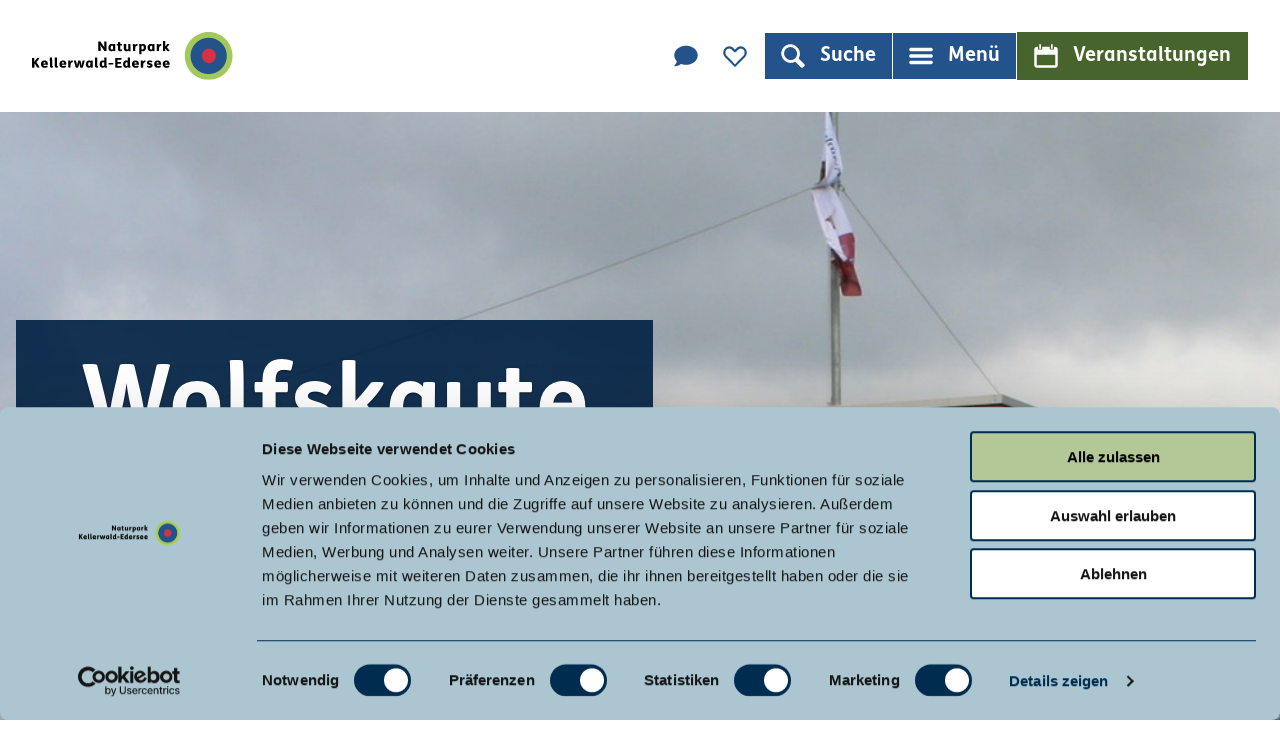

--- FILE ---
content_type: text/html; charset=utf-8
request_url: https://www.naturpark-kellerwald-edersee.de/tour/wolfskaute-rundweg-2-durch-die-arche-region-um-frankenau
body_size: 25888
content:
<!DOCTYPE html><html class="no-js" lang="de"><head><meta charset="utf-8"><!-- This website is powered by TYPO3 - inspiring people to share! TYPO3 is a free open source Content Management Framework initially created by Kasper Skaarhoj and licensed under GNU/GPL. TYPO3 is copyright 1998-2026 of Kasper Skaarhoj. Extensions are copyright of their respective owners. Information and contribution at https://typo3.org/ --><link rel="shortcut icon" href="/typo3conf/ext/ndstemplate/Resources/Public/Assets/Images/favicon/naturparkKellerwald/favicon.ico" type="image/vnd.microsoft.icon"><title>Wolfskaute Rundweg 2- Durch die Arche-Region um Frankenau</title><meta property="og:title" content="Wolfskaute Rundweg 2- Durch die Arche-Region um Frankenau"/><meta property="og:description" content="Die Route 2 folgt dem Arche-Erlebnispfad auf den Mittelberg. Alte Haustierrassen beweiden hier extensive Grünländer."/><meta property="og:image" content="//img.ecmaps.de/remote/.jpg?url=https%3A%2F%2Fdam.destination.one%2F3449736%2Feaa5a57d1480a978790df785e9147fbb22a6f029ff936eb4c749a9734efae2b3%2Farche-schiff.jpg&amp;scale=both&amp;mode=crop&amp;quality=90&amp;width=1200&amp;height=630"/><meta name="generator" content="TYPO3 CMS"/><meta name="robots" content="follow,noindex"/><meta name="viewport" content="width=device-width, initial-scale=1"/><meta name="description" content="Die Route 2 folgt dem Arche-Erlebnispfad auf den Mittelberg. Alte Haustierrassen beweiden hier extensive Grünländer."/><meta name="twitter:card" content="summary"/><meta name="bookmark-key" content="ndsdestinationdatatour_t_100277415"/><link rel="stylesheet" type="text/css" href="/typo3temp/assets/compressed/merged-1dfcba3b3b3092a1370f89674f3bfe47-min.css.gzip?1739440342" media="print"><style type="text/css"> /*<![CDATA[*/ <!-- /*Base_critical*/ :root{--btn-bg-color: #23538A;--btn-bg-color-active: #fff;--btn-text-color: #fff;--btn-text-color-active: #23538A;--btn-border: 1px solid #fff;--btn-border-active: 1px solid #23538A}.btn{font-size:16px;font-family:inherit;font-weight:400;line-height:1.5;display:inline-flex;text-align:center;white-space:nowrap;vertical-align:middle;align-items:center;-webkit-user-select:none;-moz-user-select:none;-ms-user-select:none;user-select:none;height:2rem;border:var(--btn-border);background-color:var(--btn-bg-color);color:var(--btn-text-color);text-decoration:none;font-weight:700;margin-right:.35rem;margin-bottom:.35rem;padding:0 .5rem}@media screen and (min-width: 414px){.btn{font-size:calc(16px + 4 * (100vw - 414px) / 866)}}@media screen and (min-width: 1280px){.btn{font-size:20px}}@media (min-width: 768px){.btn{margin-right:1rem;margin-bottom:1rem;padding:0 1rem;height:3rem}}.btn:last-child{margin-right:0}.btn--small{font-size:14px;font-family:inherit;font-weight:400;line-height:1.5;height:1.5rem;padding:0 .5rem}@media screen and (min-width: 414px){.btn--small{font-size:calc(14px + 4 * (100vw - 414px) / 866)}}@media screen and (min-width: 1280px){.btn--small{font-size:18px}}@media (min-width: 768px){.btn--small{height:2rem;padding:0 1rem}}.btn--filter{font-size:14px;font-family:inherit;font-weight:400;line-height:1.5;height:1.5rem;padding:0 .5rem}@media screen and (min-width: 414px){.btn--filter{font-size:calc(14px + 4 * (100vw - 414px) / 866)}}@media screen and (min-width: 1280px){.btn--filter{font-size:18px}}@media (min-width: 768px){.btn--filter{height:2rem;padding:0 1rem}}.btn--reset{background-color:transparent;outline:none;border:0;margin:0}.btn--round{background-color:transparent;outline:none;border:0;margin:0;margin:.5em;border:var(--btn-border);border-radius:50%;border-color:currentColor;color:currentColor;width:2rem;padding:0;justify-content:center;align-items:center}@media (min-width: 768px){.btn--round{width:3rem}}.btn--round:last-child{margin-right:.5em}.btn--grouped{margin-right:0;margin-bottom:1px}.btn--grouped:not(:last-child){margin-right:-1px}.btn--loading{cursor:wait !important}@media (min-width: 415px){.btn--switch-icon-text-responsive .btn__icon{display:none}}@media (max-width: 414px){.btn--switch-icon-text-responsive .btn__text{display:none}}.btn__icon{margin-right:.25em}.btn__icon:last-child{margin-right:0}.btn__icon .icon__svg{width:1rem;height:1rem}@media (min-width: 768px){.btn__icon .icon__svg{width:1.5rem;height:1.5rem}}.btn__icon ~ .btn__text{margin-left:.5em}.btn-container{width:100%}.btn-group{display:flex;flex-wrap:wrap;width:100%;align-items:center}.btn-group .btn{margin-bottom:1rem}.btn-group--align-left{justify-content:flex-start}.btn-group--align-center{justify-content:center}.btn-group--align-right{justify-content:flex-end}.btn--left{margin-right:auto}.btn--right{margin-left:auto}.btn--loading{position:relative}.btn--loading .btn__icon{display:none}.btn--loading:before{border-radius:50%;width:1.5em;height:1.5em;content:' ';position:relative;text-indent:-9999em;border-top:0.2em solid rgba(255,255,255,0.5);border-right:0.2em solid rgba(255,255,255,0.5);border-bottom:0.2em solid rgba(255,255,255,0.5);border-left:0.2em solid #fff;-webkit-animation:btn__spinner 1.1s infinite linear;animation:btn__spinner 1.1s infinite linear}.btn--loading .btn__text{padding-left:.5em}@-webkit-keyframes btn__spinner{0%{-webkit-transform:rotate(0deg);transform:rotate(0deg)}100%{-webkit-transform:rotate(360deg);transform:rotate(360deg)}}@keyframes btn__spinner{0%{-webkit-transform:rotate(0deg);transform:rotate(0deg)}100%{-webkit-transform:rotate(360deg);transform:rotate(360deg)}}.btn--round{background-color:#000;border-color:#fff;color:#fff}.btn--reset{border:1px solid #fff}:root{--color: #000;--bg-color: #fff;--border-color: #000;--link-color: #23538A;--link-color-hover: #002C50;--color-media: #fff}.scheme--base{--color: #000;--background-color: #fff;--border-color: rgba(0,0,0,0);--color-media: #fff}.scheme--conversion{--color: #000;--background-color: #46642c;--border-color: rgba(0,0,0,0);--color-media: #fff}.scheme--lightgreen{--color: #000;--background-color: #B4C897;--border-color: rgba(0,0,0,0);--color-media: #fff}.scheme--lightblue{--color: #000;--background-color: #ABC6D1;--border-color: rgba(0,0,0,0);--color-media: #fff}.scheme--darkblue{--color: #fff;--background-color: #002C50;--border-color: rgba(0,0,0,0);--color-media: #fff}[class^='scheme--'],[class*=' scheme--']{color:var(--color);background-color:var(--background-color);border-color:var(--border-color)}:root{-moz-tab-size:4;-o-tab-size:4;tab-size:4}*,*::before,*::after{box-sizing:inherit}html{font-size:16px;box-sizing:border-box;line-height:1.5}body{font-size:16px;margin:0;font-family:"FSMe",-apple-system,BlinkMacSystemFont,"Segoe UI",Roboto,"Helvetica Neue",Arial,sans-serif,"Apple Color Emoji","Segoe UI Emoji","Segoe UI Symbol";color:var(--color);position:relative;-webkit-font-smoothing:antialiased;-moz-osx-font-smoothing:grayscale;overflow-wrap:break-word}@media screen and (min-width: 414px){body{font-size:calc(16px + 4 * (100vw - 414px) / 866)}}@media screen and (min-width: 1280px){body{font-size:20px}}hr{height:0}b,strong{font-weight:bolder}code,kbd,samp,pre{font-family:SFMono-Regular,Menlo,Monaco,Consolas,"Liberation Mono","Courier New",monospace;font-size:1em}small{font-size:80%}sub,sup{font-size:75%;line-height:0;position:relative;vertical-align:baseline}sub{bottom:-0.25em}sup{top:-0.5em}summary{display:list-item}a,.text-link{color:var(--link-color);font-weight:700;text-decoration:none}.no-touchevents a:not(.btn):not(.hrs-link):not(:disabled):hover,.no-touchevents a:not(.btn):not(.hrs-link):not(:disabled).hover,.no-touchevents a:not(.btn):not(.hrs-link):not(:disabled).is-hover,.no-touchevents .text-link:not(.btn):not(.hrs-link):not(:disabled):hover,.no-touchevents .text-link:not(.btn):not(.hrs-link):not(:disabled).hover,.no-touchevents .text-link:not(.btn):not(.hrs-link):not(:disabled).is-hover{text-decoration:underline}.no-touchevents a:not(.btn):not(.hrs-link):not(:disabled):focus,.no-touchevents a:not(.btn):not(.hrs-link):not(:disabled).focus,.no-touchevents a:not(.btn):not(.hrs-link):not(:disabled).is-focus,.no-touchevents .text-link:not(.btn):not(.hrs-link):not(:disabled):focus,.no-touchevents .text-link:not(.btn):not(.hrs-link):not(:disabled).focus,.no-touchevents .text-link:not(.btn):not(.hrs-link):not(:disabled).is-focus{text-decoration:underline}a:not(.btn):not(.hrs-link):active,a:not(.btn):not(.hrs-link).active,a:not(.btn):not(.hrs-link).is-active,.text-link:not(.btn):not(.hrs-link):active,.text-link:not(.btn):not(.hrs-link).active,.text-link:not(.btn):not(.hrs-link).is-active{text-decoration:underline}.scheme--naviblue a:not(.btn):not(.hrs-link),.scheme--darkblue a:not(.btn):not(.hrs-link),.stage--bg-video:not(.stage--bg-media-scheme-color) a:not(.btn):not(.hrs-link),.stage--bg-image:not(.stage--bg-media-scheme-color) a:not(.btn):not(.hrs-link),.scheme--naviblue .text-link:not(.btn):not(.hrs-link),.scheme--darkblue .text-link:not(.btn):not(.hrs-link),.stage--bg-video:not(.stage--bg-media-scheme-color) .text-link:not(.btn):not(.hrs-link),.stage--bg-image:not(.stage--bg-media-scheme-color) .text-link:not(.btn):not(.hrs-link){color:var(--color-media)}.no-touchevents .scheme--naviblue a:not(.btn):not(.hrs-link):not(:disabled):hover,.no-touchevents .scheme--naviblue a:not(.btn):not(.hrs-link):not(:disabled).hover,.no-touchevents .scheme--naviblue a:not(.btn):not(.hrs-link):not(:disabled).is-hover,.no-touchevents .scheme--darkblue a:not(.btn):not(.hrs-link):not(:disabled):hover,.no-touchevents .scheme--darkblue a:not(.btn):not(.hrs-link):not(:disabled).hover,.no-touchevents .scheme--darkblue a:not(.btn):not(.hrs-link):not(:disabled).is-hover,.no-touchevents .stage--bg-video:not(.stage--bg-media-scheme-color) a:not(.btn):not(.hrs-link):not(:disabled):hover,.no-touchevents .stage--bg-video:not(.stage--bg-media-scheme-color) a:not(.btn):not(.hrs-link):not(:disabled).hover,.no-touchevents .stage--bg-video:not(.stage--bg-media-scheme-color) a:not(.btn):not(.hrs-link):not(:disabled).is-hover,.no-touchevents .stage--bg-image:not(.stage--bg-media-scheme-color) a:not(.btn):not(.hrs-link):not(:disabled):hover,.no-touchevents .stage--bg-image:not(.stage--bg-media-scheme-color) a:not(.btn):not(.hrs-link):not(:disabled).hover,.no-touchevents .stage--bg-image:not(.stage--bg-media-scheme-color) a:not(.btn):not(.hrs-link):not(:disabled).is-hover,.no-touchevents .scheme--naviblue .text-link:not(.btn):not(.hrs-link):not(:disabled):hover,.no-touchevents .scheme--naviblue .text-link:not(.btn):not(.hrs-link):not(:disabled).hover,.no-touchevents .scheme--naviblue .text-link:not(.btn):not(.hrs-link):not(:disabled).is-hover,.no-touchevents .scheme--darkblue .text-link:not(.btn):not(.hrs-link):not(:disabled):hover,.no-touchevents .scheme--darkblue .text-link:not(.btn):not(.hrs-link):not(:disabled).hover,.no-touchevents .scheme--darkblue .text-link:not(.btn):not(.hrs-link):not(:disabled).is-hover,.no-touchevents .stage--bg-video:not(.stage--bg-media-scheme-color) .text-link:not(.btn):not(.hrs-link):not(:disabled):hover,.no-touchevents .stage--bg-video:not(.stage--bg-media-scheme-color) .text-link:not(.btn):not(.hrs-link):not(:disabled).hover,.no-touchevents .stage--bg-video:not(.stage--bg-media-scheme-color) .text-link:not(.btn):not(.hrs-link):not(:disabled).is-hover,.no-touchevents .stage--bg-image:not(.stage--bg-media-scheme-color) .text-link:not(.btn):not(.hrs-link):not(:disabled):hover,.no-touchevents .stage--bg-image:not(.stage--bg-media-scheme-color) .text-link:not(.btn):not(.hrs-link):not(:disabled).hover,.no-touchevents .stage--bg-image:not(.stage--bg-media-scheme-color) .text-link:not(.btn):not(.hrs-link):not(:disabled).is-hover{color:var(--color-media);text-decoration:underline}.no-touchevents .scheme--naviblue a:not(.btn):not(.hrs-link):not(:disabled):focus,.no-touchevents .scheme--naviblue a:not(.btn):not(.hrs-link):not(:disabled).focus,.no-touchevents .scheme--naviblue a:not(.btn):not(.hrs-link):not(:disabled).is-focus,.no-touchevents .scheme--darkblue a:not(.btn):not(.hrs-link):not(:disabled):focus,.no-touchevents .scheme--darkblue a:not(.btn):not(.hrs-link):not(:disabled).focus,.no-touchevents .scheme--darkblue a:not(.btn):not(.hrs-link):not(:disabled).is-focus,.no-touchevents .stage--bg-video:not(.stage--bg-media-scheme-color) a:not(.btn):not(.hrs-link):not(:disabled):focus,.no-touchevents .stage--bg-video:not(.stage--bg-media-scheme-color) a:not(.btn):not(.hrs-link):not(:disabled).focus,.no-touchevents .stage--bg-video:not(.stage--bg-media-scheme-color) a:not(.btn):not(.hrs-link):not(:disabled).is-focus,.no-touchevents .stage--bg-image:not(.stage--bg-media-scheme-color) a:not(.btn):not(.hrs-link):not(:disabled):focus,.no-touchevents .stage--bg-image:not(.stage--bg-media-scheme-color) a:not(.btn):not(.hrs-link):not(:disabled).focus,.no-touchevents .stage--bg-image:not(.stage--bg-media-scheme-color) a:not(.btn):not(.hrs-link):not(:disabled).is-focus,.no-touchevents .scheme--naviblue .text-link:not(.btn):not(.hrs-link):not(:disabled):focus,.no-touchevents .scheme--naviblue .text-link:not(.btn):not(.hrs-link):not(:disabled).focus,.no-touchevents .scheme--naviblue .text-link:not(.btn):not(.hrs-link):not(:disabled).is-focus,.no-touchevents .scheme--darkblue .text-link:not(.btn):not(.hrs-link):not(:disabled):focus,.no-touchevents .scheme--darkblue .text-link:not(.btn):not(.hrs-link):not(:disabled).focus,.no-touchevents .scheme--darkblue .text-link:not(.btn):not(.hrs-link):not(:disabled).is-focus,.no-touchevents .stage--bg-video:not(.stage--bg-media-scheme-color) .text-link:not(.btn):not(.hrs-link):not(:disabled):focus,.no-touchevents .stage--bg-video:not(.stage--bg-media-scheme-color) .text-link:not(.btn):not(.hrs-link):not(:disabled).focus,.no-touchevents .stage--bg-video:not(.stage--bg-media-scheme-color) .text-link:not(.btn):not(.hrs-link):not(:disabled).is-focus,.no-touchevents .stage--bg-image:not(.stage--bg-media-scheme-color) .text-link:not(.btn):not(.hrs-link):not(:disabled):focus,.no-touchevents .stage--bg-image:not(.stage--bg-media-scheme-color) .text-link:not(.btn):not(.hrs-link):not(:disabled).focus,.no-touchevents .stage--bg-image:not(.stage--bg-media-scheme-color) .text-link:not(.btn):not(.hrs-link):not(:disabled).is-focus{color:var(--color-media);text-decoration:underline}.scheme--naviblue a:not(.btn):not(.hrs-link):active,.scheme--naviblue a:not(.btn):not(.hrs-link).active,.scheme--naviblue a:not(.btn):not(.hrs-link).is-active,.scheme--darkblue a:not(.btn):not(.hrs-link):active,.scheme--darkblue a:not(.btn):not(.hrs-link).active,.scheme--darkblue a:not(.btn):not(.hrs-link).is-active,.stage--bg-video:not(.stage--bg-media-scheme-color) a:not(.btn):not(.hrs-link):active,.stage--bg-video:not(.stage--bg-media-scheme-color) a:not(.btn):not(.hrs-link).active,.stage--bg-video:not(.stage--bg-media-scheme-color) a:not(.btn):not(.hrs-link).is-active,.stage--bg-image:not(.stage--bg-media-scheme-color) a:not(.btn):not(.hrs-link):active,.stage--bg-image:not(.stage--bg-media-scheme-color) a:not(.btn):not(.hrs-link).active,.stage--bg-image:not(.stage--bg-media-scheme-color) a:not(.btn):not(.hrs-link).is-active,.scheme--naviblue .text-link:not(.btn):not(.hrs-link):active,.scheme--naviblue .text-link:not(.btn):not(.hrs-link).active,.scheme--naviblue .text-link:not(.btn):not(.hrs-link).is-active,.scheme--darkblue .text-link:not(.btn):not(.hrs-link):active,.scheme--darkblue .text-link:not(.btn):not(.hrs-link).active,.scheme--darkblue .text-link:not(.btn):not(.hrs-link).is-active,.stage--bg-video:not(.stage--bg-media-scheme-color) .text-link:not(.btn):not(.hrs-link):active,.stage--bg-video:not(.stage--bg-media-scheme-color) .text-link:not(.btn):not(.hrs-link).active,.stage--bg-video:not(.stage--bg-media-scheme-color) .text-link:not(.btn):not(.hrs-link).is-active,.stage--bg-image:not(.stage--bg-media-scheme-color) .text-link:not(.btn):not(.hrs-link):active,.stage--bg-image:not(.stage--bg-media-scheme-color) .text-link:not(.btn):not(.hrs-link).active,.stage--bg-image:not(.stage--bg-media-scheme-color) .text-link:not(.btn):not(.hrs-link).is-active{color:var(--color-media);text-decoration:underline}figure{margin:0}blockquote{margin:0}.content-wrap iframe{border:0;max-width:calc(100vw - var(--stage-horizontal-padding) - var(--stage-horizontal-padding))}.iconlist{flex-wrap:wrap}button,input,optgroup,select,textarea{font-family:inherit;font-size:100%;line-height:1.15;margin:0}button,select{text-transform:none}button,[type='button'],[type='reset'],[type='submit']{appearance:auto;-webkit-appearance:button;-moz-appearance:button;border-radius:0}button::-moz-focus-inner,[type='button']::-moz-focus-inner,[type='reset']::-moz-focus-inner,[type='submit']::-moz-focus-inner{border-style:none;padding:0}button:-moz-focusring,[type='button']:-moz-focusring,[type='reset']:-moz-focusring,[type='submit']:-moz-focusring{outline:1px dotted ButtonText}fieldset{padding:0;border:0;margin:0;min-width:0;max-width:100%}legend{padding:0}progress{vertical-align:baseline}[type='number']::-webkit-inner-spin-button,[type='number']::-webkit-outer-spin-button{height:auto}[type='search']{appearance:auto;-webkit-appearance:textfield;-moz-appearance:textfield;outline-offset:-2px}[type='search']::-webkit-search-decoration{-webkit-appearance:none}::-webkit-file-upload-button{-webkit-appearance:button;font:inherit}select:-moz-focusring{color:transparent;text-shadow:0 0 0 #000}option{color:#000;background-color:#fff}.icon{display:inline-flex;flex-direction:row;flex-wrap:nowrap;justify-content:flex-start;align-content:center;align-items:center;line-height:1}.icon__svg{order:0;flex:0 1 auto;align-self:auto;fill:currentColor;height:1em;width:1em}.icon--small .icon__svg{width:.5em}@font-face{font-family:'FSMe';font-weight:400;font-display:swap;src:local(""),url("/typo3conf/ext/ndstemplate/Resources/Public/Fonts/FSMe-Regular.woff2") format("woff2"),url("/typo3conf/ext/ndstemplate/Resources/Public/Fonts/FSMe-Regular.woff") format("woff")}@font-face{font-family:'FSMe';font-weight:700;font-display:swap;src:local(""),url("/typo3conf/ext/ndstemplate/Resources/Public/Fonts/FSMe-Bold.woff2") format("woff2"),url("/typo3conf/ext/ndstemplate/Resources/Public/Fonts/FSMe-Bold.woff") format("woff")}h1,.typo-xxl{font-size:48px;font-family:"FSMe",-apple-system,BlinkMacSystemFont,"Segoe UI",Roboto,"Helvetica Neue",Arial,sans-serif,"Apple Color Emoji","Segoe UI Emoji","Segoe UI Symbol";font-weight:300;line-height:1.2;margin-top:0;margin-bottom:0;font-weight:400}@media screen and (min-width: 414px){h1,.typo-xxl{font-size:calc(48px + 48 * (100vw - 414px) / 866)}}@media screen and (min-width: 1280px){h1,.typo-xxl{font-size:96px}}h2,.typo-xl{font-size:32px;font-family:"FSMe",-apple-system,BlinkMacSystemFont,"Segoe UI",Roboto,"Helvetica Neue",Arial,sans-serif,"Apple Color Emoji","Segoe UI Emoji","Segoe UI Symbol";font-weight:300;line-height:1.2;margin-top:0;margin-bottom:0;font-weight:700}@media screen and (min-width: 414px){h2,.typo-xl{font-size:calc(32px + 32 * (100vw - 414px) / 866)}}@media screen and (min-width: 1280px){h2,.typo-xl{font-size:64px}}h3,.typo-l{font-size:22px;font-family:"FSMe",-apple-system,BlinkMacSystemFont,"Segoe UI",Roboto,"Helvetica Neue",Arial,sans-serif,"Apple Color Emoji","Segoe UI Emoji","Segoe UI Symbol";font-weight:300;line-height:1.2;margin-top:0;margin-bottom:0;font-weight:700}@media screen and (min-width: 414px){h3,.typo-l{font-size:calc(22px + 18 * (100vw - 414px) / 866)}}@media screen and (min-width: 1280px){h3,.typo-l{font-size:40px}}h4,h5,h6,.typo-m{font-size:20px;font-family:"FSMe",-apple-system,BlinkMacSystemFont,"Segoe UI",Roboto,"Helvetica Neue",Arial,sans-serif,"Apple Color Emoji","Segoe UI Emoji","Segoe UI Symbol";font-weight:300;line-height:1.2;margin-top:0;margin-bottom:0;font-weight:700}@media screen and (min-width: 414px){h4,h5,h6,.typo-m{font-size:calc(20px + 12 * (100vw - 414px) / 866)}}@media screen and (min-width: 1280px){h4,h5,h6,.typo-m{font-size:32px}}p,.bodytext,.typo-s{font-size:16px;font-family:inherit;font-weight:400;line-height:1.5;margin-top:0;margin-bottom:1em}@media screen and (min-width: 414px){p,.bodytext,.typo-s{font-size:calc(16px + 4 * (100vw - 414px) / 866)}}@media screen and (min-width: 1280px){p,.bodytext,.typo-s{font-size:20px}}small,.small,.typo-xs{font-size:14px;font-family:inherit;font-weight:400;line-height:1.5;margin-top:0;margin-bottom:1em}@media screen and (min-width: 414px){small,.small,.typo-xs{font-size:calc(14px + 4 * (100vw - 414px) / 866)}}@media screen and (min-width: 1280px){small,.small,.typo-xs{font-size:18px}}blockquote,.quote,.typo-z{font-size:18px;font-family:inherit;font-weight:400;line-height:1.5;margin-top:0;margin-bottom:1em;font-weight:700;font-style:italic}@media screen and (min-width: 414px){blockquote,.quote,.typo-z{font-size:calc(18px + 6 * (100vw - 414px) / 866)}}@media screen and (min-width: 1280px){blockquote,.quote,.typo-z{font-size:24px}}.typo-xl-bg{font-size:32px;font-family:"FSMe",-apple-system,BlinkMacSystemFont,"Segoe UI",Roboto,"Helvetica Neue",Arial,sans-serif,"Apple Color Emoji","Segoe UI Emoji","Segoe UI Symbol";font-weight:300;line-height:1.2;font-weight:700;color:#fff;background-color:rgba(0,33,67,0.9);-webkit-box-decoration-break:clone;box-decoration-break:clone;background-clip:padding-box;display:inline;line-height:2;text-shadow:none;padding:.25em;margin-left:.25em;margin-right:.25em}@media screen and (min-width: 414px){.typo-xl-bg{font-size:calc(32px + 32 * (100vw - 414px) / 866)}}@media screen and (min-width: 1280px){.typo-xl-bg{font-size:64px}}[class^="scheme--"] .typo-xl-bg.header__sub,[class*=" scheme--"] .typo-xl-bg.header__sub{color:#fff}.typo-l-bg{font-size:22px;font-family:"FSMe",-apple-system,BlinkMacSystemFont,"Segoe UI",Roboto,"Helvetica Neue",Arial,sans-serif,"Apple Color Emoji","Segoe UI Emoji","Segoe UI Symbol";font-weight:300;line-height:1.2;font-weight:700;color:#fff;background-color:rgba(0,33,67,0.9);-webkit-box-decoration-break:clone;box-decoration-break:clone;background-clip:padding-box;display:inline;line-height:2;text-shadow:none;padding:.25em;margin-left:.25em;margin-right:.25em}@media screen and (min-width: 414px){.typo-l-bg{font-size:calc(22px + 18 * (100vw - 414px) / 866)}}@media screen and (min-width: 1280px){.typo-l-bg{font-size:40px}}[class^="scheme--"] .typo-l-bg.header__sub,[class*=" scheme--"] .typo-l-bg.header__sub{color:#fff}.typo-m-bg{font-size:20px;font-family:"FSMe",-apple-system,BlinkMacSystemFont,"Segoe UI",Roboto,"Helvetica Neue",Arial,sans-serif,"Apple Color Emoji","Segoe UI Emoji","Segoe UI Symbol";font-weight:300;line-height:1.2;font-weight:700;color:#fff;background-color:rgba(0,33,67,0.9);-webkit-box-decoration-break:clone;box-decoration-break:clone;background-clip:padding-box;display:inline;line-height:2;text-shadow:none;padding:.25em;margin-left:.25em;margin-right:.25em}@media screen and (min-width: 414px){.typo-m-bg{font-size:calc(20px + 12 * (100vw - 414px) / 866)}}@media screen and (min-width: 1280px){.typo-m-bg{font-size:32px}}[class^="scheme--"] .typo-m-bg.header__sub,[class*=" scheme--"] .typo-m-bg.header__sub{color:#fff}.typo-s-bg{font-size:16px;font-family:inherit;font-weight:400;line-height:1.5;color:#fff;background-color:rgba(0,33,67,0.9);-webkit-box-decoration-break:clone;box-decoration-break:clone;background-clip:padding-box;display:inline;line-height:2;text-shadow:none;padding:.25em;margin-left:.25em;margin-right:.25em}@media screen and (min-width: 414px){.typo-s-bg{font-size:calc(16px + 4 * (100vw - 414px) / 866)}}@media screen and (min-width: 1280px){.typo-s-bg{font-size:20px}}[class^="scheme--"] .typo-s-bg.header__sub,[class*=" scheme--"] .typo-s-bg.header__sub{color:#fff}.noscroll{overflow-y:hidden !important}.noscroll.touchevents.retina body{position:fixed}[hidden],.hidden{display:none !important}.visually-hidden{position:absolute !important;clip:rect(1px, 1px, 1px, 1px);padding:0 !important;border:0 !important;height:1px !important;width:1px !important;overflow:hidden}.text-align-left{text-align:left !important}.text-align-center{text-align:center !important}.text-align-right{text-align:right !important}.content-wrap{display:flex;justify-content:inherit} /*Header_header_critical*/ .header{max-width:42rem;margin-bottom:1rem;text-align:left;margin-right:auto}@media (max-width: 767px){.header{word-wrap:break-word;overflow-wrap:break-word;-webkit-hyphens:auto;-ms-hyphens:auto;hyphens:auto}}.header.text-align-left{margin-left:0;margin-right:auto}.header.text-align-center{margin-left:auto;margin-right:auto}.header.text-align-right{margin-left:auto;margin-right:0}.content-wrap>.header{margin-bottom:3rem}.stage--bg-video:not(.stage--bg-media-scheme-color) .header,.stage--bg-image:not(.stage--bg-media-scheme-color) .header,.stage__col--bg-image .header{text-shadow:0px 1px 2px rgba(0,0,0,0.5)}.stage__content-box .header{text-shadow:none}.header__link{text-decoration:none}.no-touchevents .header__link:not(:disabled):hover,.no-touchevents .header__link:not(:disabled).hover,.no-touchevents .header__link:not(:disabled).is-hover{text-decoration:underline}.no-touchevents .header__link:not(:disabled):focus,.no-touchevents .header__link:not(:disabled).focus,.no-touchevents .header__link:not(:disabled).is-focus{text-decoration:underline}.header__link:active,.header__link.active,.header__link.is-active{text-decoration:underline}[class^='scheme--'] .header__link,[class*=' scheme--'] .header__link{color:currentColor}[class^='scheme--'] .header__head,[class*=' scheme--'] .header__head,[class^='scheme--'] .header__sub,[class*=' scheme--'] .header__sub{color:currentColor}.header__sub{margin-top:1rem}.header__head:not(:last-child){margin-bottom:1rem}.header__sub{margin-top:0} /*Stage_stage-content-box_critical*/ .stage__content-box{grid-column:main;padding-left:2rem;padding-right:2rem;background-color:rgba(0,33,67,0.9);padding:2rem}@media screen and (min-width: 414px){.stage__content-box{padding-left:calc(2rem + 2 * (100vw - 414px) / 354);padding-right:calc(2rem + 2 * (100vw - 414px) / 354)}}@media screen and (min-width: 768px){.stage__content-box{padding-left:4rem;padding-right:4rem}}.stage__content-box>.content-wrap{grid-column:main}.stage__content-box>.content-full{grid-column:full}.stage__content-box{margin-right:auto} /*Stage_stage-half-layout_critical*/ @media (min-width: 1025px){.stage__content--half-layout-left,.stage__content--half-layout-right,.stage__content--half-layout-center{width:50%}}.stage__content--half-layout-left{margin-right:auto}.stage__content--half-layout-right{margin-left:auto}.stage__content--half-layout-center{margin-left:auto;margin-right:auto} /*Stage_stage_critical*/ .stage{position:relative}.stage--border{border:20px solid #fff}.stage--transparent{background:transparent}.stage--bg-blur{background-color:#000}.stage__bg{position:absolute;top:0;bottom:0;left:0;right:0}.stage--bg-image .stage__bg{background-repeat:no-repeat;background-size:cover;background-position:center}.stage--bg-image-fixed .stage__bg{background-attachment:scroll}@media (min-width: 1024px){.no-touchevents .stage--bg-image-fixed .stage__bg{background-attachment:fixed}}.stage--align-bg-image-top .stage__bg{background-size:100%;background-position:top center}.stage--align-bg-image-bottom .stage__bg{background-size:100%;background-position:bottom center}.stage--transparent .stage__bg{background:transparent}.stage--bg-blur .stage__bg{-webkit-filter:blur(20px);filter:blur(20px);opacity:.5}.stage--bg-image-repeat .stage__bg{background-size:initial;background-repeat:repeat}.stage__bg-wrap{overflow:hidden}.stage--bg-video{overflow:hidden}.stage--bg-video .stage-video-background{position:absolute;top:50%;left:50%;-webkit-transform:translate(-50%, -50%);transform:translate(-50%, -50%);width:100%;height:100%;min-width:100%;background-size:cover;-o-object-fit:cover;object-fit:cover}.stage--bg-video.object-fit-polyfill .stage-video-background{top:100% !important;left:50% !important}.stage__parallax{background-repeat:no-repeat;background-size:cover;background-position:center;height:100%}.stage__container{width:100%;display:grid;grid-auto-rows:1fr}.stage__container--double{--stage-cols: 2}@media (min-width: 768px){.stage__container--double{grid-template-columns:repeat(2, 1fr)}}@media (min-width: 768px){.stage__container--triple{grid-template-columns:repeat(3, 1fr)}}.stage__container--full-screen{min-height:calc(100vh);min-height:calc(var(--vh, 1vh) * 100)}.stage__container--full-screen-top{align-items:start}.stage__container--full-screen-center{align-items:center}.stage__container--full-screen-bottom{align-items:end}.stage__col{position:relative;width:100%}.stage__col--bg-image{background-repeat:no-repeat;background-size:cover}.stage__col--bg-image-fixed{background-attachment:scroll}@media (min-width: 1024px){.no-touchevents .stage__col--bg-image-fixed{background-attachment:fixed}}.stage__content{--stage-horizontal-padding: 1rem;display:grid;grid-template-columns:[full-start] minmax(var(--stage-horizontal-padding), 1fr) [main-start] minmax(0, 84rem) [main-end] minmax(var(--stage-horizontal-padding), 1fr) [full-end]}.stage__content>.content-wrap{grid-column:main}.stage__content>.content-full{grid-column:full}.stage--bg-video:not(.stage--bg-media-scheme-color) .stage__content,.stage--bg-image:not(.stage--bg-media-scheme-color) .stage__content{color:var(--color-media)}@media (min-width: 768px){.stage__container--double .stage__content{--stage-horizontal-padding: 2rem}}.stage__content--double-left{grid-template-columns:minmax(1rem, 1fr) [main-start] minmax(0, calc(42rem - var(--stage-horizontal-padding))) [main-end];padding-right:var(--stage-horizontal-padding)}.stage__content--double-right{grid-template-columns:[main-start] minmax(0, calc(42rem - var(--stage-horizontal-padding))) [main-end] minmax(1rem, 1fr);padding-left:var(--stage-horizontal-padding)}.stage__container--triple{max-width:84rem;margin-left:auto;margin-right:auto}.stage__content--align-left{justify-content:flex-start}.stage__content--align-center{justify-content:center}.stage__content--align-right{justify-content:flex-end}.stage__content--pt-1{padding-top:2rem}@media screen and (min-width: 414px){.stage__content--pt-1{padding-top:calc(2rem + 2 * (100vw - 414px) / 354)}}@media screen and (min-width: 768px){.stage__content--pt-1{padding-top:4rem}}.stage__content--pb-1{padding-bottom:2rem}@media screen and (min-width: 414px){.stage__content--pb-1{padding-bottom:calc(2rem + 2 * (100vw - 414px) / 354)}}@media screen and (min-width: 768px){.stage__content--pb-1{padding-bottom:4rem}}.stage__content--pt-2{padding-top:4rem}@media screen and (min-width: 414px){.stage__content--pt-2{padding-top:calc(4rem + 4 * (100vw - 414px) / 354)}}@media screen and (min-width: 768px){.stage__content--pt-2{padding-top:8rem}}.stage__content--pb-2{padding-bottom:4rem}@media screen and (min-width: 414px){.stage__content--pb-2{padding-bottom:calc(4rem + 4 * (100vw - 414px) / 354)}}@media screen and (min-width: 768px){.stage__content--pb-2{padding-bottom:8rem}}.stage__content--pt-3{padding-top:6rem}@media screen and (min-width: 414px){.stage__content--pt-3{padding-top:calc(6rem + 6 * (100vw - 414px) / 354)}}@media screen and (min-width: 768px){.stage__content--pt-3{padding-top:12rem}}.stage__content--pb-3{padding-bottom:6rem}@media screen and (min-width: 414px){.stage__content--pb-3{padding-bottom:calc(6rem + 6 * (100vw - 414px) / 354)}}@media screen and (min-width: 768px){.stage__content--pb-3{padding-bottom:12rem}}.stage__content--pt-4{padding-top:8rem}@media screen and (min-width: 414px){.stage__content--pt-4{padding-top:calc(8rem + 8 * (100vw - 414px) / 354)}}@media screen and (min-width: 768px){.stage__content--pt-4{padding-top:16rem}}.stage__content--pb-4{padding-bottom:8rem}@media screen and (min-width: 414px){.stage__content--pb-4{padding-bottom:calc(8rem + 8 * (100vw - 414px) / 354)}}@media screen and (min-width: 768px){.stage__content--pb-4{padding-bottom:16rem}}.stage__content--pt-5{padding-top:10rem}@media screen and (min-width: 414px){.stage__content--pt-5{padding-top:calc(10rem + 10 * (100vw - 414px) / 354)}}@media screen and (min-width: 768px){.stage__content--pt-5{padding-top:20rem}}.stage__content--pb-5{padding-bottom:10rem}@media screen and (min-width: 414px){.stage__content--pb-5{padding-bottom:calc(10rem + 10 * (100vw - 414px) / 354)}}@media screen and (min-width: 768px){.stage__content--pb-5{padding-bottom:20rem}}.stage--col-borders .stage__col{border:#000 1px solid;border-left:0;border-right:0}.stage--col-borders .stage__col:not(:last-child){border-right:#000 1px solid} /*Stage_stage-footer_critical*/ .stage__footer{position:absolute;bottom:0;width:100%;background:rgba(0,33,67,0.9);padding-top:1rem;padding-bottom:1rem}.stage__footer-container{display:flex;justify-content:center} /*Breadcrumb_breadcrumb_critical*/ .breadcrumb{display:none;font-size:14px;font-family:inherit;font-weight:400;line-height:1.5}@media screen and (min-width: 414px){.breadcrumb{font-size:calc(14px + 4 * (100vw - 414px) / 866)}}@media screen and (min-width: 1280px){.breadcrumb{font-size:18px}}@media (min-width: 415px){.breadcrumb{display:block;padding-top:.5rem;padding-bottom:.5rem}}.breadcrumb__links{display:inline-flex;align-self:flex-start;justify-content:center;flex-wrap:wrap;padding:0;margin:0;list-style:none}.breadcrumb__item{flex:0 1 auto;position:relative;padding-right:.5em}.breadcrumb__icon{font-size:.75em;padding-left:.5em}.breadcrumb{text-align:center;width:100%} /*Article_article_critical*/ :root{--article-max-width: 63rem}.article-wrap{grid-column:main;width:100%;max-width:var(--article-max-width);margin-left:auto;margin-right:auto;justify-content:inherit}.article{width:100%;margin-bottom:1rem}.article:before,.article:after{content:" ";display:table}.article:after{clear:both}.article:last-child{margin-bottom:0}.article ul{list-style-position:inside;padding:0}.article__media{margin:0 0 1em;height:auto;max-width:450px}.article__media img{max-width:100%;height:auto}@media (min-width: 768px){.article__media--left{float:left;margin-right:1em}}@media (min-width: 768px){.article__media--right{float:right;margin-left:1em}}@media (min-width: 768px){.stage__container--double .article__media{float:none;margin-left:0;margin-right:0}}.article__figure{margin-bottom:1em}.article__figure-video{min-height:300px}.article__figure--audio audio{width:450px;max-width:100%}.article--singlemedia .article__media{float:none;margin-left:auto;margin-right:auto}.article--singlemedia .article__media audio{margin:1rem}.article__text--two-columns{-webkit-columns:320px 2;-moz-columns:320px 2;columns:320px 2;-webkit-column-gap:3rem;-moz-column-gap:3rem;column-gap:3rem}.article__text--two-columns .article__header{-webkit-column-span:all;-moz-column-span:all;column-span:all}.article__text ul,.article__text ol{font-size:16px;font-family:inherit;font-weight:400;line-height:1.5;margin-top:0;margin-bottom:1em;overflow:hidden;margin:0 0 1em;padding:0 0 0 1.25em;list-style:none}@media screen and (min-width: 414px){.article__text ul,.article__text ol{font-size:calc(16px + 4 * (100vw - 414px) / 866)}}@media screen and (min-width: 1280px){.article__text ul,.article__text ol{font-size:20px}}.article__text ul li,.article__text ol li{margin-bottom:.5em}.article__text ul li:before,.article__text ol li:before{margin-right:0;margin-left:-.5em;-webkit-transform:translateX(-100%);transform:translateX(-100%);position:absolute;font-size:1em}.article__text ul li:before{content:"•";font-weight:bold;margin-left:-.75em}.article__text ol{counter-reset:ol-count}.article__text ol li{counter-increment:ol-count}.article__text ol li:before{content:counter(ol-count) "."}.article--singlemedia .article__media{max-width:none} /*Tourmap_tourmap_critical*/ .map--tour{min-height:300px;background-repeat:no-repeat;background-size:cover}@media (min-width: 415px){.map--tour{min-height:570px}} /*Checklist_checklist_critical*/ .checklist{display:flex;flex-direction:row;flex-wrap:wrap;padding:0;margin:0;margin-bottom:1rem}.checklist--horizontal{flex-wrap:initial;flex-direction:initial;margin:1rem auto;justify-content:center;max-width:55rem}.checklist__item{flex:1 0 100%;list-style:none;margin-bottom:1rem}.checklist--horizontal .checklist__item{flex:initial;width:100%;margin:1rem}.checklist__item:last-child{margin-right:0}.checklist__item p{display:inline-block;margin-bottom:0;font-size:inherit}.checklist__line{display:flex;flex-direction:row;align-items:flex-start}.checklist__line-item{flex:0 1 auto}.checklist__line-text{flex-basis:100%}.checklist__item{font-size:12px;font-family:inherit;font-weight:300;line-height:1.5}@media screen and (min-width: 414px){.checklist__item{font-size:calc(12px + 2 * (100vw - 414px) / 866)}}@media screen and (min-width: 1280px){.checklist__item{font-size:14px}}@media (min-width: 768px){.checklist--horizontal .checklist__line-item{white-space:nowrap}}@media (max-width: 767px){.checklist--horizontal{flex-wrap:wrap;flex-direction:column}} /*Accordion_accordion_critical*/ .accordion{max-width:63rem;margin-left:auto;margin-right:auto;text-align:left;width:100%;border-top:#002143 1px solid;margin-top:1rem;margin-bottom:1rem}.accordion__head{background-color:transparent;outline:none;border:0;margin:0;color:var(--link-color);cursor:pointer;text-align:left} /*Arrival_arrival_critical*/ .arrival{width:100%}.arrival-form{display:flex;flex-wrap:wrap;width:100%}.arrival-form__fieldset{flex:1 1 100%;display:flex;flex-wrap:wrap;align-items:center;justify-content:center;margin-bottom:1rem}@media (min-width: 769px){.arrival-form__fieldset{flex:1 1 50%;flex-wrap:nowrap}}.arrival-form__fieldset-label{flex:1 0 100%;margin-bottom:1em;text-align:center}@media (min-width: 769px){.arrival-form__fieldset-label{margin-bottom:0;margin-right:1em;flex:0 1 auto;text-align:right}}.arrival-form__transport-mode-radio{position:absolute !important;clip:rect(1px, 1px, 1px, 1px);padding:0 !important;border:0 !important;height:1px !important;width:1px !important;overflow:hidden}.arrival-form__transport-mode-icon{cursor:pointer;width:4.5rem;height:4.5rem;border:2px solid #002143;border-radius:50%;justify-content:center;margin:.25rem;color:#002143;background-color:#fff}.arrival-form__transport-mode-icon .icon__svg{width:1.75em;height:1.75em}.arrival-form__transport-mode-radio:checked ~ .arrival-form__transport-mode-icon{background-color:#002143;color:#fff}.arrival-form__origin{border:1px solid #002143}.arrival-form__submit{margin-bottom:0} /*Form_inline-form_critical*/ .inline-form{display:flex;justify-content:center;align-items:center}.inline-form--left{justify-content:flex-start}.inline-form--right{justify-content:flex-end}.inline-form__input-wrap{position:relative;flex:1 0 auto;max-width:20rem}.inline-form__input{width:100%;height:2rem;padding:.5em;border:1px solid #000}@media (min-width: 768px){.inline-form__input{height:3rem}}.inline-form__input-label{position:absolute;-webkit-transform:translateY(-100%);transform:translateY(-100%);font-size:14px;font-family:inherit;font-weight:400;line-height:1.5}@media screen and (min-width: 414px){.inline-form__input-label{font-size:calc(14px + 4 * (100vw - 414px) / 866)}}@media screen and (min-width: 1280px){.inline-form__input-label{font-size:18px}}.inline-form__submit{margin-bottom:0} /*Tile_tile_critical*/ .tile{display:inline-block;float:left;position:relative}.tilewall__content--right .tile{float:right}.tile--clear{clear:both}.tile__link{position:absolute;top:0;bottom:0;left:0;right:0}.tile--one-quarter{width:50%}.tile--one-quarter.tile--single-height{position:relative}.tile--one-quarter.tile--single-height:before{display:block;content:"";width:100%;padding-top:80%}.tile--one-quarter.tile--double-height{position:relative}.tile--one-quarter.tile--double-height:before{display:block;content:"";width:100%;padding-top:160%}.tile--one-quarter.tile--triple-height{position:relative}.tile--one-quarter.tile--triple-height:before{display:block;content:"";width:100%;padding-top:240%}.tile--one-quarter.tile--quadruple-height{position:relative}.tile--one-quarter.tile--quadruple-height:before{display:block;content:"";width:100%;padding-top:320%}@media (min-width: 415px){.tile--one-quarter{width:25%}}.tile--two-quarter{width:100%}.tile--two-quarter.tile--single-height{position:relative}.tile--two-quarter.tile--single-height:before{display:block;content:"";width:100%;padding-top:40%}.tile--two-quarter.tile--double-height{position:relative}.tile--two-quarter.tile--double-height:before{display:block;content:"";width:100%;padding-top:80%}.tile--two-quarter.tile--triple-height{position:relative}.tile--two-quarter.tile--triple-height:before{display:block;content:"";width:100%;padding-top:120%}.tile--two-quarter.tile--quadruple-height{position:relative}.tile--two-quarter.tile--quadruple-height:before{display:block;content:"";width:100%;padding-top:160%}@media (min-width: 415px){.tile--two-quarter{width:50%}}.tile--three-quarter{width:100%}.tile--three-quarter.tile--single-height{position:relative}.tile--three-quarter.tile--single-height:before{display:block;content:"";width:100%;padding-top:26.66667%}.tile--three-quarter.tile--double-height{position:relative}.tile--three-quarter.tile--double-height:before{display:block;content:"";width:100%;padding-top:53.33333%}.tile--three-quarter.tile--triple-height{position:relative}.tile--three-quarter.tile--triple-height:before{display:block;content:"";width:100%;padding-top:80%}.tile--three-quarter.tile--quadruple-height{position:relative}.tile--three-quarter.tile--quadruple-height:before{display:block;content:"";width:100%;padding-top:106.66667%}@media (min-width: 415px){.tile--three-quarter{width:75%}}.tile--four-quarter{width:100%}.tile--four-quarter.tile--single-height{position:relative}.tile--four-quarter.tile--single-height:before{display:block;content:"";width:100%;padding-top:20%}.tile--four-quarter.tile--double-height{position:relative}.tile--four-quarter.tile--double-height:before{display:block;content:"";width:100%;padding-top:40%}.tile--four-quarter.tile--triple-height{position:relative}.tile--four-quarter.tile--triple-height:before{display:block;content:"";width:100%;padding-top:60%}.tile--four-quarter.tile--quadruple-height{position:relative}.tile--four-quarter.tile--quadruple-height:before{display:block;content:"";width:100%;padding-top:80%}.tile--one-third{width:100%}.tile--one-third.tile--single-height{position:relative}.tile--one-third.tile--single-height:before{display:block;content:"";width:100%;padding-top:80%}.tile--one-third.tile--double-height{position:relative}.tile--one-third.tile--double-height:before{display:block;content:"";width:100%;padding-top:160%}.tile--one-third.tile--triple-height{position:relative}.tile--one-third.tile--triple-height:before{display:block;content:"";width:100%;padding-top:240%}.tile--one-third.tile--quadruple-height{position:relative}.tile--one-third.tile--quadruple-height:before{display:block;content:"";width:100%;padding-top:320%}@media (min-width: 415px){.tile--one-third{width:33.33333%}}.tile--two-third{width:100%}.tile--two-third.tile--single-height{position:relative}.tile--two-third.tile--single-height:before{display:block;content:"";width:100%;padding-top:40%}.tile--two-third.tile--double-height{position:relative}.tile--two-third.tile--double-height:before{display:block;content:"";width:100%;padding-top:80%}.tile--two-third.tile--triple-height{position:relative}.tile--two-third.tile--triple-height:before{display:block;content:"";width:100%;padding-top:120%}.tile--two-third.tile--quadruple-height{position:relative}.tile--two-third.tile--quadruple-height:before{display:block;content:"";width:100%;padding-top:160%}@media (min-width: 415px){.tile--two-third{width:66.66667%}}.tile--three-third{width:100%}.tile--three-third.tile--single-height{position:relative}.tile--three-third.tile--single-height:before{display:block;content:"";width:100%;padding-top:26.66667%}.tile--three-third.tile--double-height{position:relative}.tile--three-third.tile--double-height:before{display:block;content:"";width:100%;padding-top:53.33333%}.tile--three-third.tile--triple-height{position:relative}.tile--three-third.tile--triple-height:before{display:block;content:"";width:100%;padding-top:80%}.tile--three-third.tile--quadruple-height{position:relative}.tile--three-third.tile--quadruple-height:before{display:block;content:"";width:100%;padding-top:106.66667%}.simpleslider__item>.tile{width:100%}.tile__wrap{position:absolute;top:0;left:0;right:0;bottom:0;overflow:hidden;background-size:cover}.tilewall--spacing .tile__wrap{position:absolute;top:.25rem;left:.25rem;right:.25rem;bottom:.25rem}@media (min-width: 768px){.tilewall--spacing .tile__wrap{position:absolute;top:.5rem;left:.5rem;right:.5rem;bottom:.5rem}} /*Icontext_icontext_critical*/ .icontext{display:flex}.icontext--center{justify-content:center}.icontext__icon{margin-right:.5em}.icontext--valign-top .icontext__icon{margin-top:.25em}.icontext__groups{width:100%;margin:0 -.5em;display:flex;flex-wrap:wrap}.icontext__group{display:flex;padding:0 .5em}.icontext--spaceless{margin:0;padding:0}.icontext--valign-top{align-items:flex-start} /*Simpleslider_simpleslider_critical*/ .simpleslider__list{overflow:hidden}.simpleslider__track{display:flex;position:relative;min-height:auto;white-space:nowrap;will-change:transform}.simpleslider__track.is-animatable{transition:-webkit-transform 200ms ease-in-out;transition:transform 200ms ease-in-out;transition:transform 200ms ease-in-out, -webkit-transform 200ms ease-in-out}.simpleslider__item{flex:0 0 auto;display:inline-block;float:none;width:100%;white-space:normal} /*MediaGallery_mediaGallery_critical*/ .media-gallery{max-width:100%;width:100%}@media (min-width: 1024px){.media-gallery .simpleslider__list{position:relative}}.media-gallery .simpleslider__item{width:100%}@media (min-width: 768px){.media-gallery .simpleslider__item{padding:0 .5rem}}@media (min-width: 768px){.media-gallery .simpleslider__item{width:calc(100% / 3)}}.media-gallery .simpleslider__item img,.media-gallery .simpleslider__item video,.media-gallery .simpleslider__item picture{width:100%;height:auto;-o-object-fit:cover;object-fit:cover}@media (min-width: 768px){.media-gallery--centered .simpleslider__track{justify-content:center}}.media-gallery--single-slide .simpleslider__item{width:100%}.media-gallery__link{position:relative;display:block} /*Iconlist_iconlist_critical*/ .iconlist{font-size:16px;display:inline-flex;align-self:flex-start;justify-content:left;padding:0;margin:1rem 0}@media screen and (min-width: 414px){.iconlist{font-size:calc(16px + 2 * (100vw - 414px) / 866)}}@media screen and (min-width: 1280px){.iconlist{font-size:18px}}.iconlist__item{display:inline-flex;margin-right:1rem}.iconlist__item:last-child{margin-right:0}.iconlist__link{display:inline-flex;color:#002143;text-decoration:none;padding:.25rem}.no-touchevents .iconlist__link:focus,.no-touchevents .iconlist__link.focus,.no-touchevents .iconlist__link.is-focus{outline:1px currentColor solid}.iconlist__icon{fill:currentColor}.iconlist__icon .icon__svg{height:1.5em;width:1.5em} /*Form_form_critical*/ .form{width:100%;max-width:60rem;margin:0 auto 1rem}.form__header{padding-bottom:1.5rem}.form__fields{display:grid;width:100%;grid-template-columns:repeat(1, 1fr);grid-gap:2em}@media (min-width: 415px){.form__fields{grid-template-columns:repeat(2, 1fr)}}.form__field{position:relative;margin-bottom:.5em}@media (min-width: 415px){.form__field--full-width{grid-column:1 / span 2}}.form__field--agb{display:flex;align-items:baseline}.form__field--agb-label{margin-right:.5em}.form__field-label{position:absolute;-webkit-transform:translateY(-100%);transform:translateY(-100%)}.form__field-label-required{text-decoration:none}.form__field-input,.form__field-select{width:100%;height:2.5rem;padding:.5em;border:#002143 1px solid}@media (min-width: 415px){.form__field-input,.form__field-select{height:3rem}}.form__field-input.invalid,.form__field-select.invalid,.form__field-textarea.invalid{border-color:#93343A}.form__field-input.valid,.form__field-select.valid,.form__field-textarea.valid{border-color:#93D424}.form__field-select{position:relative;z-index:1;background-color:transparent;-webkit-appearance:none;-moz-appearance:none}.form__field-options{margin-top:.25em}.form__field-option-label{display:flex;width:100%;align-items:baseline}.form__field-option{margin-right:.5em}.form__field-textarea{width:100%;padding:.5em}.form__submit{margin-bottom:0}.form__footer{display:flex;justify-content:space-between;align-items:center}.form__error{display:block;width:100%;color:#93343A;margin-top:.5rem}.form__select{position:relative;background-color:#fff}.form__field-select-arrow{position:absolute;right:1em;top:50%;-webkit-transform:translateY(-50%);transform:translateY(-50%);transition:-webkit-transform 250ms linear;transition:transform 250ms linear;transition:transform 250ms linear, -webkit-transform 250ms linear}.dk-select-open-down ~ .form__field-select-arrow,.dk-select-open-up ~ .form__field-select-arrow{-webkit-transform:translateY(-50%) rotateX(180deg);transform:translateY(-50%) rotateX(180deg)}.form__checkbox-group{display:grid;grid-template-columns:repeat(auto-fit, minmax(10em, 1fr))}.form__checkbox,.form__radio{display:block;cursor:pointer;padding-right:1rem}.form__input-placebo{position:relative;display:inline-block;overflow:hidden;width:2em;height:2em;background:#fff;border:#002143 1px solid;color:#002143;box-shadow:0 0 0 3px rgba(0,0,0,0);margin-right:.25em;vertical-align:calc(-.5em - 2px);line-height:0}.form__input-placebo:after{display:block;opacity:0;content:' ';background:#002143;border-radius:50%;width:150%;height:150%;position:absolute;left:50%;top:50%;-webkit-transform:translate3d(-50%, -50%, 0) scale(0);transform:translate3d(-50%, -50%, 0) scale(0)}.form__input-placebo:focus{box-shadow:0 0 0 3px rgba(0,0,0,0);transition:box-shadow 125ms ease-in}.form__input-placebo--radio{border:#002143 1px solid;border-radius:50%}.form__input-placebo--radio:after{width:50%;height:50%}.form__checkbox--styled input[type="checkbox"],.form__checkbox--styled input[type="radio"],.form__radio--styled input[type="checkbox"],.form__radio--styled input[type="radio"]{position:absolute;opacity:0}.form__input-placebo-icon{justify-content:center;position:relative;z-index:1;width:100%;height:100%;color:#fff;opacity:0}.form__checkbox--styled input[type="checkbox"],.form__radio--styled input[type="checkbox"],.form__checkbox--styled input[type="radio"],.form__radio--styled input[type="radio"]{position:absolute;opacity:0}input[type="checkbox"]:checked ~ .form__input-placebo,input[type="radio"]:checked ~ .form__input-placebo{color:#002143;background:#fff;border:#002143 1px solid}input[type="checkbox"]:checked ~ .form__input-placebo:after,input[type="radio"]:checked ~ .form__input-placebo:after{display:block;opacity:1;-webkit-transform:translate3d(-50%, -50%, 0) scale(1);transform:translate3d(-50%, -50%, 0) scale(1);transition:opacity 125ms ease-in, -webkit-transform 125ms ease-in;transition:opacity 125ms ease-in, transform 125ms ease-in;transition:opacity 125ms ease-in, transform 125ms ease-in, -webkit-transform 125ms ease-in}input[type="checkbox"]:checked ~ .form__input-placebo .form__input-placebo-icon,input[type="radio"]:checked ~ .form__input-placebo .form__input-placebo-icon{opacity:1;background:inherit;transition:opacity 125ms ease-in}input[type="checkbox"].invalid ~ .form__input-placebo,input[type="radio"].invalid ~ .form__input-placebo{border-color:#93343A}input[type="checkbox"].valid ~ .form__input-placebo,input[type="radio"].valid ~ .form__input-placebo{border-color:#93D424}.form__input-icon{position:absolute;top:1px;bottom:1px;background:#fff;padding:0 .5em}.form__input-icon--valid{display:none;color:#93D424;right:1px;padding:0 .5em 0 1em;background:linear-gradient(90deg, rgba(0,0,0,0) 0%, #fff 30%)}.valid .form__input-icon--valid{display:flex}.form__field-textarea{border:1px solid #002143}@media (max-width: 414px){.form__field .form__field-input,.form__field .form__field-select{padding:.25em}}input[type="checkbox"]:checked ~ .form__input-placebo .form__input-placebo-icon,input[type="radio"]:checked ~ .form__input-placebo .form__input-placebo-icon{color:#002143} /*Newsletter_newsletter_critical*/ .inline-form--newsletter .form__fields{display:grid;grid-gap:3.25rem 6em;grid-template-columns:repeat(2, 1fr)}@media (max-width: 414px){.inline-form--newsletter .form__fields{grid-gap:2.25rem 6em;grid-template-columns:repeat(1, 1fr)}}.inline-form--newsletter .newsletter-form__privacy{margin-top:.5rem}.inline-form--newsletter .newsletter-form .form__checkbox,.inline-form--newsletter .newsletter-form .form__radio{display:flex;align-items:center}.newsletter-form{margin:auto;width:100%;max-width:30rem}@media (min-width: 768px){.newsletter-form{width:80%}}@media (min-width: 1024px){.newsletter-form{width:60%;max-width:43rem}}.newsletter-form .inline-form{justify-content:left}@media (max-width: 767px){.newsletter-form .inline-form{flex-flow:row wrap}}@media (min-width: 768px){.newsletter-form .inline-form{justify-content:center}}@media (max-width: 767px){.newsletter-form .inline-form__submit{margin-top:1rem}}.newsletter-form .inline-form__submit i{margin-right:1rem}.newsletter-form .inline-form__input-wrap{width:100%;max-width:none}@media (max-width: 767px){.newsletter-form .inline-form__input-wrap{flex:0 0 100%}}@media (min-width: 768px){.newsletter-form .inline-form__input-wrap{width:auto}}.newsletter-form .form__checkbox,.newsletter-form .form__radio{display:flex;align-items:center}.newsletter-form .form__input-placebo--checkbox{flex:1 0 2em;margin-right:1rem}.newsletter-form .inline-form__input{height:2.5rem}@media (min-width: 414px){.newsletter-form .inline-form__input{height:3rem}}.newsletter-form__privacy{margin-top:1rem;display:block}.newsletter-form{margin:0 0 1rem 0;width:100%;max-width:29rem}@media (max-width: 767px){.newsletter-form{max-width:22rem}.newsletter-form .inline-form__submit{margin-left:0 !important}}.newsletter-form .form__fields{display:inline-block}.newsletter-form .form__fields .form__field{margin-bottom:0}.newsletter-form .inline-form__input,.newsletter-form .form__input-placebo{background-color:transparent;border-color:#fff;color:#fff}.newsletter-form .inline-form__submit{margin-left:1rem}.inline-form--newsletter{justify-content:flex-start} /*Stage_stage-silhouettes_critical*/ .stage__silhouette{position:absolute;width:100vw;max-width:100%;height:calc(100vw / (8.66744));overflow:hidden;left:0;z-index:1}.silhouette__svg{position:absolute;left:50%;-webkit-transform:translateX(-50%);transform:translateX(-50%);width:100%;height:100%}.stage__silhouette--top{top:-1px}.stage__silhouette--bottom{bottom:-1px} /*Pageheader_pageheader_critical*/ .pageheader{z-index:90;position:absolute;top:0;right:0;left:0;padding:0.5em 1em;color:#fff;background:#fff}.pageheader__content{max-width:84rem;margin-left:auto;margin-right:auto;display:flex;flex-direction:row;flex-wrap:nowrap;justify-content:space-between;align-content:stretch;align-items:center}.pageheader__section{flex:0 0 auto}.pageheader__link{display:block;color:#23538A}.no-touchevents .pageheader__link:not(:disabled):hover,.no-touchevents .pageheader__link:not(:disabled).hover,.no-touchevents .pageheader__link:not(:disabled).is-hover{color:#e6e6e6}.no-touchevents .pageheader__link:not(:disabled):focus,.no-touchevents .pageheader__link:not(:disabled).focus,.no-touchevents .pageheader__link:not(:disabled).is-focus{color:#e6e6e6}.pageheader__link:active,.pageheader__link.active,.pageheader__link.is-active{color:#e6e6e6}.no-touchevents .is-scrolled .pageheader__link:not(:disabled):hover,.no-touchevents .is-scrolled .pageheader__link:not(:disabled).hover,.no-touchevents .is-scrolled .pageheader__link:not(:disabled).is-hover,.no-touchevents .pageheader--alternative .pageheader__link:not(:disabled):hover,.no-touchevents .pageheader--alternative .pageheader__link:not(:disabled).hover,.no-touchevents .pageheader--alternative .pageheader__link:not(:disabled).is-hover{color:#002C50}.no-touchevents .is-scrolled .pageheader__link:not(:disabled):focus,.no-touchevents .is-scrolled .pageheader__link:not(:disabled).focus,.no-touchevents .is-scrolled .pageheader__link:not(:disabled).is-focus,.no-touchevents .pageheader--alternative .pageheader__link:not(:disabled):focus,.no-touchevents .pageheader--alternative .pageheader__link:not(:disabled).focus,.no-touchevents .pageheader--alternative .pageheader__link:not(:disabled).is-focus{color:#002C50}.is-scrolled .pageheader__link:active,.is-scrolled .pageheader__link.active,.is-scrolled .pageheader__link.is-active,.pageheader--alternative .pageheader__link:active,.pageheader--alternative .pageheader__link.active,.pageheader--alternative .pageheader__link.is-active{color:#002C50}.pageheader__logo-link{display:flex}.pageheader__logo{height:2rem;position:relative;fill:currentColor}@media screen and (min-width: 414px){.pageheader__logo{height:calc(2rem + 1 * (100vw - 414px) / 354)}}@media screen and (min-width: 768px){.pageheader__logo{height:3rem}}.pageheader__btn{margin:0}.pageheader__btn.pageheader__btn--conversion{color:#46642c}.no-touchevents .pageheader__btn.pageheader__btn--conversion:not(:disabled):hover,.no-touchevents .pageheader__btn.pageheader__btn--conversion:not(:disabled).hover,.no-touchevents .pageheader__btn.pageheader__btn--conversion:not(:disabled).is-hover{color:#46642c;border-color:#46642c}.no-touchevents .pageheader__btn.pageheader__btn--conversion:not(:disabled):focus,.no-touchevents .pageheader__btn.pageheader__btn--conversion:not(:disabled).focus,.no-touchevents .pageheader__btn.pageheader__btn--conversion:not(:disabled).is-focus{color:#46642c;border-color:#46642c}.pageheader__btn.pageheader__btn--conversion:active,.pageheader__btn.pageheader__btn--conversion.active,.pageheader__btn.pageheader__btn--conversion.is-active{color:#46642c;border-color:#46642c}.pageheader__btn .btn__text{display:none}@media (min-width: 768px){.pageheader__btn .btn__text{display:inline}}@media (max-width: 767px){.pageheader__btn .btn__icon{margin-right:0}}.pageheader__flyouts{display:none}.pageheader{background:#fff}.pageheader .pageheader__logo{height:22px;width:auto}.pageheader .pageheader__logo:not(.pageheader__logo--white){display:none}@media (min-width: 768px){.pageheader .pageheader__logo{height:48px}}.pageheader.pageheader--alternative .pageheader__logo:not(.pageheader__logo--white){display:block}.pageheader.pageheader--alternative .pageheader__logo.pageheader__logo--white{display:none}.is-scrolled .pageheader__btn,.pageheader--alternative .pageheader__btn{border-top-color:var(--btn-bg-color);border-bottom-color:var(--btn-bg-color)}.pageheader__btn.pageheader__btn--conversion{color:var(--btn-text-color)}.no-touchevents .pageheader__btn.pageheader__btn--conversion:not(:disabled):hover,.no-touchevents .pageheader__btn.pageheader__btn--conversion:not(:disabled).hover,.no-touchevents .pageheader__btn.pageheader__btn--conversion:not(:disabled).is-hover{color:var(--btn-text-color-active);border-color:var(--btn-border-active)}.no-touchevents .pageheader__btn.pageheader__btn--conversion:not(:disabled):focus,.no-touchevents .pageheader__btn.pageheader__btn--conversion:not(:disabled).focus,.no-touchevents .pageheader__btn.pageheader__btn--conversion:not(:disabled).is-focus{color:var(--btn-text-color-active);border-color:var(--btn-border-active)}.pageheader__btn.pageheader__btn--conversion:active,.pageheader__btn.pageheader__btn--conversion.active,.pageheader__btn.pageheader__btn--conversion.is-active{color:var(--btn-text-color-active);border-color:var(--btn-border-active)}.pageheader__btn.pagegeader__btn--solr{border-right-width:0}.no-touchevents .pageheader__btn.pagegeader__btn--solr:not(:disabled):hover,.no-touchevents .pageheader__btn.pagegeader__btn--solr:not(:disabled).hover,.no-touchevents .pageheader__btn.pagegeader__btn--solr:not(:disabled).is-hover{margin-left:-1px}.pageheader__btn.pagegeader__btn--solr:active,.pageheader__btn.pagegeader__btn--solr.active,.pageheader__btn.pagegeader__btn--solr.is-active{margin-left:-1px}.pageheader__btn.pageheader__btn--spacing{margin-right:.5rem}.pageheader__btn.pageheader__btn--transparent{--btn-bg-color: $btn-border-width transparent solid;--btn-border: $btn-border-width transparent solid;font-weight:400;padding-left:.5rem;padding-right:.5rem}.pageheader__btn.pageheader__btn--transparent .btn__text{font-size:14px;font-family:inherit;font-weight:400;line-height:1.5}@media screen and (min-width: 414px){.pageheader__btn.pageheader__btn--transparent .btn__text{font-size:calc(14px + 4 * (100vw - 414px) / 866)}}@media screen and (min-width: 1280px){.pageheader__btn.pageheader__btn--transparent .btn__text{font-size:18px}}.is-scrolled .pageheader__btn.pageheader__btn--transparent,.pageheader--alternative .pageheader__btn.pageheader__btn--transparent{color:#000} /*Bookmarks_bookmarks-counter_critical*/ .pageheader__link--bookmark{display:flex !important}.bookmarks-counter-wrap{display:flex;position:relative;line-height:0;font-size:1.5rem;padding:0 .25rem;align-items:center}.bookmarks-counter__count{padding-top:1px;font-size:.5em;position:absolute;top:50%;left:50%;-webkit-transform:translate(-50%, -50%);transform:translate(-50%, -50%);line-height:1;color:#23538A}.is-active .bookmarks-counter__count{color:#23538A}.is-scrolled .is-active .bookmarks-counter__count{color:#fff}.bookmarks-counter__icon{display:flex;line-height:0}.bookmarks-counter__icon--empty{display:block}.is-active .bookmarks-counter__icon--empty{display:none}.bookmarks-counter__icon--active{display:none}.is-active .bookmarks-counter__icon--active{display:block} /*Tilewall_tilewall_critical*/ .tilewall{position:relative;width:100%}.tilewall.tilewall--spacing{overflow:hidden;margin-bottom:.25rem}@media (min-width: 768px){.tilewall.tilewall--spacing{margin-bottom:.5rem}}.tilewall .tile--two-third.tile--single-height+.tile--one-third.tile--single-height+.tile--single-height,.tilewall .tile--one-third.tile--single-height+.tile--two-third.tile--single-height+.tile--single-height{clear:both}.tilewall__content:before,.tilewall__content:after{content:" ";display:table}.tilewall__content:after{clear:both}.tilewall--spacing .tilewall__content{margin:-.25rem}@media (min-width: 768px){.tilewall--spacing .tilewall__content{margin:-.5rem}}.tilewall__group{clear:both}.tilewall--layout-t5 .tilewall__content--reverse .tile:first-child,.tilewall--layout-q5 .tilewall__content--reverse .tile:first-child,.tilewall--layout-q7 .tilewall__content--reverse .tile:first-child,.tilewall--layout-q8 .tilewall__content--reverse .tile:first-child,.tilewall--layout-q9 .tilewall__content--reverse .tile:first-child,.tilewall--layout-q12 .tilewall__content--reverse .tile:first-child,.tilewall--layout-q16 .tilewall__content--reverse .tile:first-child{float:right} /*Popover_popover_critical*/ @media (max-width: 767px){.popover__content{visibility:hidden}} /*Inlinelist_inlinelist_critical*/ .inlinelist{display:inline-flex;align-self:flex-start;justify-content:center;flex-wrap:wrap;padding:0;margin:0}.inlinelist__item{flex:0 1 auto;list-style:none;padding:0;margin:0 0 .5rem}.inlinelist__item:first-child{padding-left:0}.inlinelist__link{color:currentColor;text-decoration:none;display:inline-flex;flex-wrap:nowrap;justify-content:center;align-content:space-between;align-items:center;padding-left:0;padding-right:1rem;padding-top:.5rem;padding-bottom:.5rem}.inlinelist__link-item{flex:0 0 auto}.inlinelist--pipe .inlinelist__item{position:relative}.inlinelist--pipe .inlinelist__item:last-child .inlinelist__link{border-right-color:transparent}.inlinelist--pipe .inlinelist__link{padding-left:1rem;padding-right:1rem;padding-top:0;padding-bottom:0;border-right:solid 1px currentColor;line-height:1.2}.no-touchevents .inlinelist--pipe .inlinelist__link:focus,.no-touchevents .inlinelist--pipe .inlinelist__link.focus,.no-touchevents .inlinelist--pipe .inlinelist__link.is-focus{outline:1px currentColor solid;border-right-color:transparent}.inlinelist--icon{font-size:1.25em}.inlinelist--icon .inlinelist__link{padding-right:1rem}.inlinelist--icon .inlinelist__icon{font-size:1.5em}.inlinelist--icon .inlinelist__icon-label{padding-left:.25em}.inlinelist--logo .inlinelist__item{padding:1rem}.inlinelist--logo .inlinelist__item img{height:30px;width:auto}@media (min-width: 768px){.inlinelist--logo .inlinelist__item img{height:40px}}@media (min-width: 1024px){.inlinelist--logo .inlinelist__item img{height:60px}}.inlinelist--logo .inlinelist__link{padding-right:1rem}.inlinelist--center{margin:0 auto}.inlinelist--spacer{justify-content:left}.inlinelist--spacer>.inlinelist__item{margin-right:2em}@media (max-width: 767px){.inlinelist--toolbar{display:flex}}.inlinelist--toolbar>.inlinelist__item{border-right:#000 1px solid}.inlinelist--toolbar>.inlinelist__item .inlinelist__link{padding-left:1rem}.inlinelist--toolbar>.inlinelist__item:first-child{border-left:#000 1px solid}@media (max-width: 767px){.inlinelist--toolbar>.inlinelist__item{flex-grow:1}}.inlinelist--toolbar .inlinelist__item-icon{font-size:1.25em;margin-right:.25em} --> /*]]>*/ </style><meta http-equiv="x-ua-compatible" content="IE=edge"/><meta name="apple-mobile-web-app-title" content="naturparkKellerwald"><meta name="application-name" content="naturparkKellerwald"><meta name="apple-mobile-web-app-title" content="naturparkKellerwald"><meta name="application-name" content="naturparkKellerwald"><link rel="apple-touch-icon" sizes="180x180" href="/typo3conf/ext/ndstemplate/Resources/Public/Assets/Images/favicon/naturparkKellerwald/apple-touch-icon.png"><link rel="icon" type="image/png" sizes="32x32" href="/typo3conf/ext/ndstemplate/Resources/Public/Assets/Images/favicon/naturparkKellerwald/favicon-32x32.png"><link rel="icon" type="image/png" sizes="16x16" href="/typo3conf/ext/ndstemplate/Resources/Public/Assets/Images/favicon/naturparkKellerwald/favicon-16x16.png"><link rel="manifest" href="/typo3conf/ext/ndstemplate/Resources/Public/Assets/Images/favicon/naturparkKellerwald/site.webmanifest"><link rel="mask-icon" href="/typo3conf/ext/ndstemplate/Resources/Public/Assets/Images/favicon/naturparkKellerwald/safari-pinned-tab.svg" color="#003770"><link rel="shortcut icon" href="/typo3conf/ext/ndstemplate/Resources/Public/Assets/Images/favicon/naturparkKellerwald/favicon.ico"><meta name="apple-mobile-web-app-title" content="naturparkKellerwald"><meta name="application-name" content="naturparkKellerwald"><meta name="msapplication-TileColor" content="#ffffff"><meta name="msapplication-TileImage" content="/typo3conf/ext/ndstemplate/Resources/Public/Assets/Images/favicon/naturparkKellerwald/mstile-144x144.png"><meta name="msapplication-config" content="/typo3conf/ext/ndstemplate/Resources/Public/Assets/Images/favicon/naturparkKellerwald/browserconfig.xml"><meta name="theme-color" content="#ffffff"><script> let htmlClasses = 'js '; htmlClasses += (('ontouchstart' in window) || window.DocumentTouch && document instanceof DocumentTouch) ? 'touchevents' : 'no-touchevents'; document.documentElement.setAttribute('class', htmlClasses); </script><meta name="bookmark-key" content="ndspages_373"><link rel="canonical" href="https://www.naturpark-kellerwald-edersee.de/tour/wolfskaute-rundweg-2-durch-die-arche-region-um-frankenau"/><link rel="stylesheet" href="/typo3temp/assets/compressed/merged-e1e97146312941abbffb630b4dc70402-min.css.gzip" media="print" onload="this.media='all'"><noscript><link rel="stylesheet" href="/typo3temp/assets/compressed/merged-e1e97146312941abbffb630b4dc70402-min.css.gzip"></noscript></head><body><script id="Cookiebot" src="https://consent.cookiebot.com/uc.js" data-cbid="7ec8d2f0-a820-4219-82a7-10ab4b209557" data-blockingmode="auto"></script><noscript><iframe src="//www.googletagmanager.com/ns.html?id=GTM-NWLZ5W2" height="0" width="0" style="display:none;visibility:hidden"></iframe></noscript><script>(function(w, d, s, l, i) {w[l] = w[l] || [];w[l].push({'gtm.start': new Date().getTime(), event: 'gtm.js'});var f = d.getElementsByTagName(s)[0],j = d.createElement(s), dl = l != 'dataLayer' ? '&l=' + l : '';j.async = true;j.src = '//www.googletagmanager.com/gtm.js?id=' + i + dl;f.parentNode.insertBefore(j, f);})(window, document, 'script', 'dataLayer', 'GTM-NWLZ5W2');</script><header class="pageheader js-pageheader "><div class="pageheader__content js-pageheader-content"><div class="pageheader__section pageheader__section--logo"><a class="pageheader__link pageheader__logo-link" href="/" tabindex="-1" title="Zurück zur Startseite"><svg class="pageheader__logo" crossorigin="anonymous" data-url="/typo3conf/ext/ndstemplate/Resources/Public/Assets/Svg/Ui/logo-kellerwald.svg"></svg><svg class="pageheader__logo pageheader__logo--white" crossorigin="anonymous" data-url="/typo3conf/ext/ndstemplate/Resources/Public/Assets/Svg/Ui/logo-kellerwald.svg"></svg></a></div><div class="pageheader__section"><div class="language-menu btn btn--hide-text-mobile pageheader__btn btn--transparent js-language-menu"><i class="icon btn__icon" aria-hidden="true"><svg class="icon__svg" crossorigin="anonymous" data-url="/typo3conf/ext/ndstemplate/Resources/Public/Assets/Svg/Icons/comment.svg"></svg></i><div class="language-menu__drop js-language-menu-flyout hidden"><a href="https://www.naturpark-kellerwald-edersee.de" class="inlinelist__link" title="de" data-lang="de" data-hreflang="de" translate="no" ><svg class="language-menu__flag" crossorigin="anonymous" data-url="/typo3conf/ext/ndstemplate/Resources/Public/Assets/Svg/Ui/flag-de.svg"></svg><span class="language-menu__flag-text">DE</span></a><a href="https://en.naturpark-kellerwald-edersee.de" class="inlinelist__link" title="en" data-lang="en" data-hreflang="en" translate="no" ><svg class="language-menu__flag" crossorigin="anonymous" data-url="/typo3conf/ext/ndstemplate/Resources/Public/Assets/Svg/Ui/flag-en.svg"></svg><span class="language-menu__flag-text">EN</span></a></div></div><a href="/lesezeichen" class="pageheader__link pageheader__link--btn pageheader__link--bookmark"><span class="bookmarks-counter-wrap js-bookmarks-counter-wrap"><i class="icon bookmarks-counter__icon bookmarks-counter__icon--empty" aria-hidden="true"><svg class="icon__svg" crossorigin="anonymous" data-url="/typo3conf/ext/ndstemplate/Resources/Public/Assets/Svg/Icons/heart-line.svg"></svg></i><i class="icon bookmarks-counter__icon bookmarks-counter__icon--active" aria-hidden="true"><svg class="icon__svg" crossorigin="anonymous" data-url="/typo3conf/ext/ndstemplate/Resources/Public/Assets/Svg/Icons/heart-filled.svg"></svg></i><span class="bookmarks-counter__count js-bookmarks-counter"></span></span><span class="pageheader__link-text">Merkzettel</span></a><button class="btn pageheader__btn pagegeader__btn--solr js-overlay-toggle js-solr-toggle" title="Suche" data-overlay-id=js-overlay-solr ><i class="icon btn__icon" aria-hidden="true"><svg class="icon__svg" crossorigin="anonymous" data-url="/typo3conf/ext/ndstemplate/Resources/Public/Assets/Svg/Icons/search.svg"></svg></i><span class="btn__text">Suche</span></button><button class="btn pageheader__btn pagegeader__btn--menu js-overlay-toggle" title="Menü öffnen" data-overlay-id=js-overlay-menu ><i class="icon btn__icon" aria-hidden="true"><svg class="icon__svg" crossorigin="anonymous" data-url="/typo3conf/ext/ndstemplate/Resources/Public/Assets/Svg/Icons/menu.svg"></svg></i><span class="btn__text">Menü</span></button><a href="/bildung/veranstaltungen-und-fuehrungen/veranstaltungskalender" class="btn pageheader__btn btn--conversion" title="Veranstaltungen" role="button" tabindex="0" ><i class="icon btn__icon" aria-hidden="true"><svg class="icon__svg" crossorigin="anonymous" data-url="/typo3conf/ext/ndstemplate/Resources/Public/Assets/Svg/Icons/calendar.svg"></svg></i><span class="btn__text">Veranstaltungen</span></a></div></div><div class="pageheader__flyouts js-flyouts"><div role="search" class="overlay js-overlay " aria-expanded="false" id="js-overlay-solr"><div class="overlay__controls"><button class="btn overlay__btn js-overlay-toggle btn--reset" title="" data-overlay-id=js-overlay-solr ><i class="icon btn__icon" aria-hidden="true"><svg class="icon__svg" crossorigin="anonymous" data-url="/typo3conf/ext/ndstemplate/Resources/Public/Assets/Svg/Icons/close.svg"></svg></i></button></div><div class="overlay__content "><div class="solr-search js-solr-search" data-base-url="https://www.naturpark-kellerwald-edersee.de/" data-lang="0" data-track="0" data-fallback="/typo3conf/ext/ndstemplate/Resources/Public/Assets/Images/Fallback/fallback_naturpark.jpg" data-fallback-copyright="" data-savesearchterm="1"><form class="inline-form solr-search__form js-solr-search-form" autocomplete="off"><div class="inline-form__input-wrap"><label for="solr-searchterm" class="inline-form__input-label">Wonach suchen Sie?</label><input type="text" id="solr-searchterm" placeholder="Suchbegriff" class="inline-form__input js-solr-input"/><div class="btn btn--reset solr-search__clear js-solr-clear hidden"><i class="icon " aria-hidden="true"><svg class="icon__svg" crossorigin="anonymous" data-url="/typo3conf/ext/ndstemplate/Resources/Public/Assets/Svg/Icons/close.svg"></svg></i></div><div class="solr-search__suggestions js-solr-suggestions-wrap" style="display: none;"><div class="solr-search__suggestions-bg"><label for="solr-search__suggestions-select" class="solr-search__suggestions-label"> Suchvorschlag </label><select class="solr-search__suggestions-select js-solr-suggestions-select" id="solr-search__suggestions-select" data-prepend-label="Bitte auswählen..."></select></div></div></div><button type="submit" class="btn btn--switch-icon-text-responsive inline-form__submit js-solr-submit"><i class="icon btn__icon inline-form__submit-icon" aria-hidden="true"><svg class="icon__svg" crossorigin="anonymous" data-url="/typo3conf/ext/ndstemplate/Resources/Public/Assets/Svg/Icons/search.svg"></svg></i><span class="btn__text inline-form__submit-label">Ergebnisse finden</span></button></form><div class="content-wrap"><div class="solr-search__results-wrap js-solr-results-wrap"><div class="solr-search__header"><p class="solr-search__results-count js-solr-count-wrap"><span class="js-solr-count" style="display: none;"><span class="js-solr-count-number"></span> Treffer</span><span class="js-solr-count-noresults" style="display: none;">Entschuldigung, wir haben leider keine Ergebnisse für Sie gefunden!</span></p><div class="js-solr-filter-box popover" data-popover><button class="btn popover__expand hidden" title="" data-popover-action=toggle data-popover-element=button ><i class="icon btn__icon" aria-hidden="true"><svg class="icon__svg" crossorigin="anonymous" data-url="/typo3conf/ext/ndstemplate/Resources/Public/Assets/Svg/Icons/filter.svg"></svg></i><span class="btn__text">Filtern</span></button><div class="popover__content" data-popover-element="content"><div class="popover__content-inner"><div class="popover__content-header hidden"><div class="popover__content-label"> Filtern </div><div class="popover__close" data-popover-action="toggle"><i class="icon " aria-hidden="true"><svg class="icon__svg" crossorigin="anonymous" data-url="/typo3conf/ext/ndstemplate/Resources/Public/Assets/Svg/Icons/close.svg"></svg></i></div></div><div class="solr-search__filter-box"><div class="btn-group solr-search__filter-btns js-solr-filters"></div></div></div></div></div></div><div class="solr-search__results"><div class="solr-search__result-tilewall tilewall tilewall--spacing"><div class="tilewall__content js-solr-results"></div></div><div class="solr-search__more-results js-solr-nextpage-wrap"><button class="btn js-solr-nextpage"> Weitere Ergebnisse laden </button></div></div></div></div><template class="js-solr-filter-template"><button class="btn btn--filter btn--grouped solr-search__filter-btn js-solr-filter" data-filter="${key}" data-count="${filterInfo.count}"><i class="icon btn__icon solr-search__filter-btn-icon js-solr-filter-icon" aria-hidden="true"><svg class="icon__svg" crossorigin="anonymous" data-url="/typo3conf/ext/ndstemplate/Resources/Public/Assets/Svg/Icons/check.svg"></svg></i><span class="btn__text">${filterInfo.title} (${filterInfo.count})</span></button></template><template class="js-solr-result-template"><div class="tile tile--one-quarter tile--single-height tile--solr"><a href="${doc.url}" class="tile__link "><div class="tile__wrap"><div class="tile__bg has-bg-image scheme--" style="background-image: url(${doc.filePublicUrl})"><div class="tile__meta"><span class="copyright"><span clsas="copyright__text"> ${doc.copyright_stringS} </span></span></div><div class="tile__addon"><div class="tile__label"><i class="icon tile__label-icon tile__addon-icon"><svg class="icon__svg" data-url="/typo3conf/ext/ndstemplate/Resources/Public/Assets/Svg/Icons/${doc.iconclass_stringS}.svg"></svg></i></div></div><div class="tile__content"><div class="header tile__header"><p class="typo-m header__line header__head"> ${doc.title} </p><p class=" header__line header__sub"> ${doc.teaser} </p></div></div></div></div></a></div></template></div></div></div><nav role="navigation" class="overlay js-overlay menu js-menu" aria-expanded="false" id="js-overlay-menu"><div class="overlay__controls"><button class="btn overlay__btn js-overlay-toggle btn--reset" title="" data-overlay-id=js-overlay-menu ><i class="icon btn__icon" aria-hidden="true"><svg class="icon__svg" crossorigin="anonymous" data-url="/typo3conf/ext/ndstemplate/Resources/Public/Assets/Svg/Icons/close.svg"></svg></i></button></div><div class="overlay__content "><ul class="menu__level menu__level--1 menu__level-count-4"><li class="menu__list-item menu__list-item--1"><button class="menu__toggle-level menu__toggle-level--1 js-menu-toggle-level js-menu-toggle-level-1 " title="Ebene öffnen" data-label-close="Ebene schließen" data-label-open="Ebene öffnen"><i class="icon " aria-label="Ebene öffnen"><svg class="icon__svg" crossorigin="anonymous" data-url="/typo3conf/ext/ndstemplate/Resources/Public/Assets/Svg/Icons/arrow-right.svg"></svg></i></button><a href="/naturpark" class="menu__link " > Naturpark </a><ul class="menu__level menu__level--2 js-menu-level " aria-expanded="false"><li class="menu__list-item menu__list-item--2"><a href="/naturpark/aufgaben" class="menu__link " > Unser Auftrag &amp; Wissenswertes </a></li><li class="menu__list-item menu__list-item--2"><a href="/naturpark/organisation" class="menu__link " > Organisation </a><button class="menu__toggle-level menu__toggle-level--2 js-menu-toggle-level js-menu-toggle-level-2 " title="Ebene öffnen" data-label-close="Ebene schließen" data-label-open="Ebene öffnen"><i class="icon " aria-label="Ebene öffnen"><svg class="icon__svg" crossorigin="anonymous" data-url="/typo3conf/ext/ndstemplate/Resources/Public/Assets/Svg/Icons/arrow-right.svg"></svg></i></button><ul class="menu__level menu__level--3 js-menu-level " aria-expanded="false"><li class="menu__list-item menu__list-item--3 "><a href="/naturpark/organisation/zweckverband" class="menu__link " > Zweckverband </a></li><li class="menu__list-item menu__list-item--3 "><a href="/naturpark/organisation/team" class="menu__link " > Team </a></li><li class="menu__list-item menu__list-item--3 "><a href="/naturpark/team/foej" class="menu__link " > FÖJ </a></li></ul></li><li class="menu__list-item menu__list-item--2"><a href="/naturpark/team/ehrenamt" class="menu__link " > Ehrenamt </a><button class="menu__toggle-level menu__toggle-level--2 js-menu-toggle-level js-menu-toggle-level-2 " title="Ebene öffnen" data-label-close="Ebene schließen" data-label-open="Ebene öffnen"><i class="icon " aria-label="Ebene öffnen"><svg class="icon__svg" crossorigin="anonymous" data-url="/typo3conf/ext/ndstemplate/Resources/Public/Assets/Svg/Icons/arrow-right.svg"></svg></i></button><ul class="menu__level menu__level--3 js-menu-level " aria-expanded="false"><li class="menu__list-item menu__list-item--3 "><a href="/wandern/wanderwege/ehrenamt" class="menu__link " > Wegemarkierer*innen und Patenschaft </a></li><li class="menu__list-item menu__list-item--3 "><a href="/angeln/edersee-und-affolderner-see/fischereiaufsicht" class="menu__link " > Fischereiaufsicht </a></li><li class="menu__list-item menu__list-item--3 "><a href="/bildung/naturparkfuehrerinnen" class="menu__link " > Naturparkführer*innen </a></li></ul></li><li class="menu__list-item menu__list-item--2"><a href="/naturpark/schutzgebiete" class="menu__link " > Schutzgebiete </a></li><li class="menu__list-item menu__list-item--2"><a href="/naturpark/naturparkplan-2033" class="menu__link " > Naturparkplan 2033 </a></li><li class="menu__list-item menu__list-item--2"><a href="/naturpark/kultur-und-geschichte" class="menu__link " > Kultur und Geschichte </a></li><li class="menu__list-item menu__list-item--2"><a href="/naturpark/amtliche-bekanntmachungen" class="menu__link " > Amtliche Bekanntmachungen </a></li></ul></li><li class="menu__list-item menu__list-item--1"><button class="menu__toggle-level menu__toggle-level--1 js-menu-toggle-level js-menu-toggle-level-1 " title="Ebene öffnen" data-label-close="Ebene schließen" data-label-open="Ebene öffnen"><i class="icon " aria-label="Ebene öffnen"><svg class="icon__svg" crossorigin="anonymous" data-url="/typo3conf/ext/ndstemplate/Resources/Public/Assets/Svg/Icons/arrow-right.svg"></svg></i></button><a href="/bildung" class="menu__link " > Naturerlebnis </a><ul class="menu__level menu__level--2 js-menu-level " aria-expanded="false"><li class="menu__list-item menu__list-item--2"><a href="/bildung/veranstaltungen-und-fuehrungen" class="menu__link " > Naturparkführungen </a><button class="menu__toggle-level menu__toggle-level--2 js-menu-toggle-level js-menu-toggle-level-2 " title="Ebene öffnen" data-label-close="Ebene schließen" data-label-open="Ebene öffnen"><i class="icon " aria-label="Ebene öffnen"><svg class="icon__svg" crossorigin="anonymous" data-url="/typo3conf/ext/ndstemplate/Resources/Public/Assets/Svg/Icons/arrow-right.svg"></svg></i></button><ul class="menu__level menu__level--3 js-menu-level " aria-expanded="false"><li class="menu__list-item menu__list-item--3 "><a href="/bildung/veranstaltungen-und-fuehrungen/veranstaltungskalender" class="menu__link " > Veranstaltungskalender </a></li><li class="menu__list-item menu__list-item--3 "><a href="/bildung/veranstaltungen-und-fuehrungen/gruppenveranstaltungen" class="menu__link " > Gruppenveranstaltungen </a></li><li class="menu__list-item menu__list-item--3 "><a href="/bildung/veranstaltungen-und-fuehrungen/naturparkfuehrung-buchen" class="menu__link " > Naturparkführung buchen </a></li></ul></li><li class="menu__list-item menu__list-item--2"><a href="/bildung/lecker-herbst" class="menu__link " > Lecker Herbst </a></li><li class="menu__list-item menu__list-item--2"><a href="/angeln" class="menu__link " > Angeln </a><button class="menu__toggle-level menu__toggle-level--2 js-menu-toggle-level js-menu-toggle-level-2 " title="Ebene öffnen" data-label-close="Ebene schließen" data-label-open="Ebene öffnen"><i class="icon " aria-label="Ebene öffnen"><svg class="icon__svg" crossorigin="anonymous" data-url="/typo3conf/ext/ndstemplate/Resources/Public/Assets/Svg/Icons/arrow-right.svg"></svg></i></button><ul class="menu__level menu__level--3 js-menu-level " aria-expanded="false"><li class="menu__list-item menu__list-item--3 "><a href="/angeln/nachhaltige-fischereibewirtschaftung" class="menu__link " > Nachhaltige Fischereibewirtschaftung </a></li><li class="menu__list-item menu__list-item--3 "><a href="/angeln/edersee-und-affolderner-see" class="menu__link " > Edersee und Affolderner See </a></li><li class="menu__list-item menu__list-item--3 "><a href="/angeln/angeltipps/bootsvermietung" class="menu__link " > Bootsvermietung </a></li><li class="menu__list-item menu__list-item--3 "><a href="/angeln/angeltipps/guiding" class="menu__link " > Guiding und Fliegenfischen-Kurse </a></li></ul></li><li class="menu__list-item menu__list-item--2"><a href="/wandern" class="menu__link " > Wandern </a><button class="menu__toggle-level menu__toggle-level--2 js-menu-toggle-level js-menu-toggle-level-2 " title="Ebene öffnen" data-label-close="Ebene schließen" data-label-open="Ebene öffnen"><i class="icon " aria-label="Ebene öffnen"><svg class="icon__svg" crossorigin="anonymous" data-url="/typo3conf/ext/ndstemplate/Resources/Public/Assets/Svg/Icons/arrow-right.svg"></svg></i></button><ul class="menu__level menu__level--3 js-menu-level " aria-expanded="false"><li class="menu__list-item menu__list-item--3 "><a href="/wandern/wanderwege" class="menu__link " > Infrastruktur </a></li><li class="menu__list-item menu__list-item--3 "><a href="/wandern/kurze-rundwanderwege" class="menu__link " > Kurze Rundwanderwege </a></li><li class="menu__list-item menu__list-item--3 "><a href="/wandern/wanderwege/kellerwaldsteig" class="menu__link " > Kellerwaldsteig </a></li><li class="menu__list-item menu__list-item--3 "><a href="/wandern/wanderwege/lichtenfelser-panoramaweg" class="menu__link " > Lichtenfelser Panoramaweg </a></li><li class="menu__list-item menu__list-item--3 "><a href="/wandern/wanderwege/urwaldsteig" class="menu__link " > Urwaldsteig </a></li><li class="menu__list-item menu__list-item--3 "><a href="/wandern/wanderwege/maengel-melden" class="menu__link " > Mängel melden </a></li></ul></li><li class="menu__list-item menu__list-item--2"><a href="/wandern/wanderpass-kellerwaldsteig" class="menu__link " > Wanderpass &amp; Geocaching </a></li><li class="menu__list-item menu__list-item--2"><a href="/wandern/trekkingplaetze" class="menu__link " > Trekkingplätze </a></li></ul></li><li class="menu__list-item menu__list-item--1"><button class="menu__toggle-level menu__toggle-level--1 js-menu-toggle-level js-menu-toggle-level-1 " title="Ebene öffnen" data-label-close="Ebene schließen" data-label-open="Ebene öffnen"><i class="icon " aria-label="Ebene öffnen"><svg class="icon__svg" crossorigin="anonymous" data-url="/typo3conf/ext/ndstemplate/Resources/Public/Assets/Svg/Icons/arrow-right.svg"></svg></i></button><a href="/partner-und-netzwerke" class="menu__link " > Kooperationen </a><ul class="menu__level menu__level--2 js-menu-level " aria-expanded="false"><li class="menu__list-item menu__list-item--2"><a href="/partner-und-netzwerke/nationalpark-und-naturpark-partner" class="menu__link " > Nationalpark- und Naturpark-Partner </a></li><li class="menu__list-item menu__list-item--2"><a href="/wandern/qualitaetsregion-wanderbares-deutschland" class="menu__link " > Qualitätswanderregion </a></li><li class="menu__list-item menu__list-item--2"><a href="/bildung/naturpark-schulen" class="menu__link " > Naturpark-Schulen </a></li><li class="menu__list-item menu__list-item--2"><a href="/bildung/naturpark-kitas" class="menu__link " > Naturpark-Kitas </a></li><li class="menu__list-item menu__list-item--2"><a href="/nationalpark-kellerwald-edersee" class="menu__link " > Nationalpark Kellerwald-Edersee </a></li><li class="menu__list-item menu__list-item--2"><a href="/archeregion-kellerwald" class="menu__link " > Arche-Region Kellerwald </a><button class="menu__toggle-level menu__toggle-level--2 js-menu-toggle-level js-menu-toggle-level-2 " title="Ebene öffnen" data-label-close="Ebene schließen" data-label-open="Ebene öffnen"><i class="icon " aria-label="Ebene öffnen"><svg class="icon__svg" crossorigin="anonymous" data-url="/typo3conf/ext/ndstemplate/Resources/Public/Assets/Svg/Icons/arrow-right.svg"></svg></i></button><ul class="menu__level menu__level--3 js-menu-level " aria-expanded="false"><li class="menu__list-item menu__list-item--3 "><a href="/archeregion-kellerwald/arche-region-entdecken" class="menu__link " > Arche-Pfad und Kultur-Arche </a></li><li class="menu__list-item menu__list-item--3 "><a href="/archeregion-kellerwald/tiere-der-arche-region" class="menu__link " > Tiere der Arche-Region </a></li><li class="menu__list-item menu__list-item--3 "><a href="/archeregion-kellerwald/fuehrungen" class="menu__link " > Führungen buchen </a></li><li class="menu__list-item menu__list-item--3 "><a href="/archeregion-kellerwald/ueber-den-verein" class="menu__link " > Über den Verein </a></li></ul></li><li class="menu__list-item menu__list-item--2"><a href="/naturschutzgrossprojekt-kellerwaldregion" class="menu__link " > Naturschutzgroßprojekt Kellerwaldregion </a><button class="menu__toggle-level menu__toggle-level--2 js-menu-toggle-level js-menu-toggle-level-2 " title="Ebene öffnen" data-label-close="Ebene schließen" data-label-open="Ebene öffnen"><i class="icon " aria-label="Ebene öffnen"><svg class="icon__svg" crossorigin="anonymous" data-url="/typo3conf/ext/ndstemplate/Resources/Public/Assets/Svg/Icons/arrow-right.svg"></svg></i></button><ul class="menu__level menu__level--3 js-menu-level " aria-expanded="false"><li class="menu__list-item menu__list-item--3 "><a href="/naturschutzgrossprojekt-kellerwaldregion/ngp-entdecken" class="menu__link " > NGP entdecken </a></li><li class="menu__list-item menu__list-item--3 "><a href="/naturschutzgrossprojekt-kellerwaldregion/rueckblick" class="menu__link " > Rückblick </a></li><li class="menu__list-item menu__list-item--3 "><a href="/naturschutzgrossprojekt-kellerwaldregion/traeger-finanzierung-projektteam" class="menu__link " > Träger, Finanzierung &amp; Projektteam </a></li><li class="menu__list-item menu__list-item--3 "><a href="/naturschutzgrossprojekt-kellerwaldregion/kerngebiete-und-massnahmen" class="menu__link " > Kerngebiete und Maßnahmen </a></li></ul></li><li class="menu__list-item menu__list-item--2"><a href="/angeln/ig-edersee" class="menu__link " > IG Edersee </a></li></ul></li><li class="menu__list-item menu__list-item--1"><button class="menu__toggle-level menu__toggle-level--1 js-menu-toggle-level js-menu-toggle-level-1 " title="Ebene öffnen" data-label-close="Ebene schließen" data-label-open="Ebene öffnen"><i class="icon " aria-label="Ebene öffnen"><svg class="icon__svg" crossorigin="anonymous" data-url="/typo3conf/ext/ndstemplate/Resources/Public/Assets/Svg/Icons/arrow-right.svg"></svg></i></button><a href="/leader-region" class="menu__link " > LEADER </a><ul class="menu__level menu__level--2 js-menu-level " aria-expanded="false"><li class="menu__list-item menu__list-item--2"><a href="/regionalentwicklung" class="menu__link " > Regionalentwicklung </a></li></ul></li></ul></div></nav></div></header><!--TYPO3SEARCH_begin--><main class="pagebody"><script type="application/ld+json"> {"@context":"http://schema.org","@type":["SportsActivityLocation","WebPage"],"potentialAction":{"@type":["MoveAction","ExerciseAction"],"fromLocation":{"@type":["Place"],"name":"Wanderparkplatz Wolfskaute (Frankenau)"},"toLocation":{"@type":["Place"],"name":"Wanderparkplatz Wolfskaute (Frankenau)"},"distance":{"@context":"http://schema.org","@type":["Distance","QuantitativeValue"],"value":9323,"unitText":"MTR"}},"description":"<div><p>Die Route 2 folgt dem Arche-Erlebnispfad auf den Mittelberg. Alte Haustierrassen beweiden hier extensive Grünländer. Vorbei an der Aspenwiese, die wohl nie gedüngt wurde und mit seltenen Pflanzen historischer Kulturlandschaft beeindruckt, geht es hinauf. Eine Hutelandschaft mit Wacholderheiden prägt die Kuppe. Karge steinige Böden erklären den seltenen Anblick von Scherbenäckern neben dem Infopavillon.</p></div>","identifier":["t_100277415"],"image":[{"contributor":"Edersee | Deine Region: wild, bunt, gesund.","name":"Arche-Schiff","@type":"ImageObject","url":"https://dam.destination.one/1024562/ca14443a9422511a0f398d02721dd5f87f6c7843e77943702fa0d654dab7d56d/arche-schiff.jpg"},{"contributor":"Edersee | Deine Region: wild, bunt, gesund.","name":"Arche-Schiff","@type":"ImageObject","url":"https://dam.destination.one/3449736/eaa5a57d1480a978790df785e9147fbb22a6f029ff936eb4c749a9734efae2b3/arche-schiff.jpg"}],"name":"Wolfskaute Rundweg 2- Durch die Arche-Region um Frankenau","additionalProperty":[{"@type":"PropertyValue","name":"TourMoreInfos_safetyGuidelines","value":"<ul>\n<li>Der Rundwanderweg führt unter anderem durch Wälder und offenes Gelände. Es können hin und wieder Bäume und Äste auf dem Weg liegen.</li>\n<li>Die Benutzung des Wanderwegs erfolgt auf eigene Gefahr. Bei starkem Wind, kräftigem Regen und bei Schneefall sollten Sie diesen Wanderweg nicht begehen.</li>\n<li>Möglicherweise hat man mit dem Handy nicht überall Empfang.</li>\n</ul>"},{"@type":"PropertyValue","name":"TourMoreInfos_equipment","value":"Mit festem Schuhwerk, Regenschutz, Verpflegung und einer Karte ist man gut ausgestattet."},{"@type":"PropertyValue","name":"TourMoreInfos_tip","value":"Wacholderheiden und Magerrasen werden von Schafen und Ziegen beweidet. Es lohnt sich also, diesen Rundweg in den wärmeren Monaten abzulaufen, um einen Blick auf die Tiere werfen zu können."},{"@type":"PropertyValue","name":"TourMoreInfos_gettingThere","value":"<p>Frankenau und seine Ortsteile sind über folgende Straßen sehr gut zu erreichen: </p>\n<ul>\n<li>A 44 (Ausfahrt-Nr. 64, Diemelstadt)</li>\n<li>A 49 (Ausfahrt-Nr. 15, Wabern)</li>\n<li>und die Bundesstraßen B 252 sowie B 253</li>\n</ul>"},{"@type":"PropertyValue","name":"TourMoreInfos_parking","value":"<p>Wanderparkplatz Wolfskaute.</p>\n<p>Die Wanderparkplätze des Naturpark Kellerwald-Edersee sind grundsätzlich alle kostenfrei.</p>"},{"@type":"PropertyValue","name":"TourMoreInfos_publicTransit","value":"<p><strong>Nächstgelegene Bushaltestelle/n:</strong> Frankenau Sparkasse</p>\n<p><strong>Linie/n:</strong> 521, AST583.5, AST583.7</p>\n\n<p>Alle Verbindungen inkl. AST-Taxi Verbindungen können auf der NVV-Fahrplanauskunft <a href=\"https://www.nvv.de/fahrplanauskunft\">www.nvv.de/fahrplanauskunft</a> oder über die NVV Mobil-App herausgefunden werden.</p>"},{"@type":"PropertyValue","name":"TourMoreInfos_maps","value":"<p>Rad- und Wanderkarte Kellerwald-Edersee, 5. Auflage (1:33.000)</p>\n<p>Herausgeber: Kartographische Kommunale Verlagsgesellschaft mbH</p>\n<p>ISBN 978-3-86973-189-6</p>"},{"@type":"PropertyValue","name":"TourMoreInfos_additionalInformation","value":"Die Markierung dieses Rundweges steht noch aus."},{"@type":"PropertyValue","name":"teaser","value":"Die Route 2 folgt dem Arche-Erlebnispfad auf den Mittelberg. Alte Haustierrassen beweiden hier extensive Grünländer."},{"@type":"PropertyValue","name":"teaser","value":"Die Route 2 folgt dem Arche-Erlebnispfad auf den Mittelberg. Alte Haustierrassen beweiden hier extensive Grünländer."},{"@type":"PropertyValue","name":"ROUTE_HOEHENMETER","value":130},{"@type":"PropertyValue","name":"ROUTE_HOEHENMETER_DESC","value":136},{"@type":"PropertyValue","name":"GROUND_UNKNOWN","value":45},{"@type":"PropertyValue","name":"GROUND_STREET","value":2},{"@type":"PropertyValue","name":"GROUND_ASPHALT","value":5},{"@type":"PropertyValue","name":"GROUND_GRAVEL","value":23},{"@type":"PropertyValue","name":"GROUND_TRAIL","value":25},{"@type":"PropertyValue","name":"SYSTEMID_outdooractive","value":"58568389"},{"@type":"PropertyValue","name":"SnowReportTrackState","value":""},{"@type":"PropertyValue","name":"highlight","value":false},{"@type":"PropertyValue","name":"eT4","value":60},{"@type":"PropertyValue","name":"Panorama","value":60}],"address":{"@type":"PostalAddress","addressLocality":"Frankenau","postalCode":"35110","streetAddress":"","addressRegion":"Waldeck-Frankenberg","addressCountry":"Deutschland"},"amenityFeature":[{"@type":"LocationFeatureSpecification","name":"Rundweg","value":true},{"@type":"LocationFeatureSpecification","name":"Barrierefrei","value":true},{"@type":"LocationFeatureSpecification","name":"duration","value":90,"unitCode":"MIN"},{"@type":"LocationFeatureSpecification","name":"totalAscent","value":130,"unitCode":"MTR"},{"@type":"LocationFeatureSpecification","name":"totalDescent","value":136,"unitCode":"MTR"},{"@type":"LocationFeatureSpecification","name":"elevationMax","value":490,"unitCode":"MTR"},{"@type":"LocationFeatureSpecification","name":"elevationMin","value":425,"unitCode":"MTR"},{"@type":"LocationFeatureSpecification","name":"difficulty","value":"easy"},{"@type":"LocationFeatureSpecification","name":"round_tour","value":true}],"geo":{"@type":["GeoCoordinates","GeoShape"],"latitude":51.093949,"longitude":8.940389,"line":"51.09395 8.94039 51.09399 8.94052 51.09408 8.94084 51.09413 8.94103 51.09407 8.94134 51.09392 8.94185 51.09334 8.94332 51.0933 8.94353 51.09369 8.94408 51.09399 8.94489 51.09388 8.94601 51.09379 8.94641 51.09379 8.94654 51.0936 8.94697 51.09296 8.94758 51.09272 8.9477 51.09232 8.94761 51.09222 8.9479 51.09226 8.94809 51.09238 8.94821 51.09223 8.95097 51.09155 8.95086 51.09123 8.95071 51.09077 8.95195 51.09023 8.95308 51.08994 8.95303 51.08901 8.95455 51.08889 8.95453 51.08877 8.95392 51.08869 8.95429 51.08849 8.95482 51.08776 8.95504 51.08668 8.95456 51.08591 8.95424 51.08541 8.95397 51.08521 8.95392 51.08453 8.95204 51.08336 8.94888 51.08345 8.94883 51.08452 8.94835 51.0849 8.94814 51.08498 8.94808 51.08519 8.94751 51.08533 8.9472 51.0854 8.9471 51.08535 8.94669 51.08533 8.94616 51.08553 8.94424 51.08575 8.94428 51.0859 8.94387 51.08608 8.94321 51.08617 8.94311 51.08652 8.94292 51.08709 8.94257 51.08722 8.94231 51.08776 8.94151 51.08815 8.94123 51.08832 8.94046 51.08828 8.94034 51.08832 8.94022 51.0886 8.93889 51.08868 8.93852 51.0889 8.93812 51.08913 8.9376 51.08939 8.9371 51.08944 8.93693 51.08952 8.93679 51.0896 8.937 51.09052 8.93813 51.09082 8.93782 51.09093 8.93798 51.09179 8.93919 51.09195 8.9393 51.09218 8.93929 51.09239 8.93931 51.09246 8.93931 51.0925 8.93956 51.09327 8.94047 51.09346 8.93979 51.0935 8.93955 51.09361 8.93959 51.09368 8.93971 51.09376 8.93993 51.09394 8.9404 51.09394 8.94038 51.09387 8.94021 51.09367 8.9397 51.0936 8.9396 51.0935 8.93955 51.0935 8.93958 51.09346 8.93978 51.09334 8.94024 51.09326 8.94048 51.09306 8.94023 51.09278 8.93989 51.0925 8.93955 51.09246 8.93931 51.09218 8.93929 51.09195 8.93931 51.09179 8.9392 51.09158 8.93889 51.09136 8.93858 51.09109 8.9382 51.09082 8.93782 51.09052 8.93814 51.09045 8.93804 51.09035 8.93792 51.09006 8.93756 51.08983 8.93728 51.0896 8.937 51.08952 8.93678 51.08945 8.93692 51.08938 8.9371 51.08925 8.93736 51.08914 8.93757 51.0889 8.93812 51.08869 8.93852 51.08867 8.9386 51.08864 8.93875 51.08852 8.93929 51.0884 8.93982 51.08828 8.94035 51.08832 8.94044 51.08824 8.94084 51.08815 8.94124 51.088 8.94135 51.08775 8.94152 51.0875 8.9419 51.08724 8.94228 51.08709 8.94258 51.0868 8.94275 51.08652 8.94292 51.08644 8.94297 51.08618 8.94313 51.08608 8.94321 51.08595 8.9437 51.0859 8.94388 51.08575 8.94429 51.08573 8.94427 51.08564 8.94426 51.08553 8.94425 51.08549 8.94462 51.08544 8.94513 51.08538 8.94564 51.08533 8.94615 51.08536 8.94668 51.08539 8.9471 51.08519 8.9475 51.08499 8.94808 51.08497 8.94809 51.08474 8.94822 51.08452 8.94835 51.08418 8.9485 51.08384 8.94865 51.0835 8.9488 51.08336 8.94889 51.08357 8.94946 51.08378 8.95002 51.08399 8.95059 51.08417 8.95107 51.08435 8.95156 51.08452 8.95204 51.08466 8.95242 51.0848 8.9528 51.08501 8.95336 51.08522 8.95392 51.0854 8.95396 51.08566 8.9541 51.08592 8.95423 51.08616 8.95434 51.0863 8.9544 51.0863 8.9544 51.08641 8.95445 51.0867 8.95457 51.0867 8.95458 51.0867 8.95457 51.08645 8.95424 51.08617 8.95399 51.0859 8.95374 51.08563 8.9535 51.08534 8.95324 51.08506 8.95298 51.0848 8.9528 51.08466 8.95242 51.08452 8.95204 51.08435 8.95156 51.08417 8.95107 51.08399 8.95059 51.08378 8.95002 51.08357 8.94946 51.08336 8.94889 51.0835 8.9488 51.08384 8.94865 51.08418 8.9485 51.08452 8.94835 51.08474 8.94822 51.08497 8.94809 51.08499 8.94808 51.08519 8.9475 51.08539 8.9471 51.08536 8.94668 51.08533 8.94615 51.08538 8.94564 51.08544 8.94513 51.08549 8.94462 51.08553 8.94425 51.08564 8.94426 51.08573 8.94427 51.08575 8.94429 51.0859 8.94388 51.08595 8.9437 51.08608 8.94321 51.08618 8.94313 51.08644 8.94297 51.08652 8.94292 51.0868 8.94275 51.08709 8.94258 51.08724 8.94228 51.0875 8.9419 51.08775 8.94152 51.088 8.94135 51.08815 8.94124 51.08824 8.94084 51.08832 8.94044 51.08828 8.94035 51.0884 8.93982 51.08852 8.93929 51.08864 8.93875 51.08867 8.9386 51.08869 8.93852 51.0889 8.93812 51.08914 8.93757 51.08925 8.93736 51.08938 8.9371 51.08945 8.93692 51.08952 8.93678 51.0896 8.937 51.08983 8.93728 51.09006 8.93756 51.09035 8.93792 51.09045 8.93804 51.09052 8.93814 51.09082 8.93782 51.09109 8.9382 51.09136 8.93858 51.09158 8.93889 51.09179 8.9392 51.09195 8.93931 51.09218 8.93929 51.09246 8.93931 51.0925 8.93955 51.09278 8.93989 51.09306 8.94023 51.09326 8.94048 51.09334 8.94024 51.09346 8.93978 51.0935 8.93958 51.0935 8.93955 51.0936 8.9396 51.09367 8.9397 51.09387 8.94021 51.09394 8.94038 51.09408 8.94084 51.09413 8.94103 51.09408 8.94132 51.094 8.94155 51.09394 8.94176 51.09391 8.94185 51.0937 8.9424 51.0937 8.94241"},"logo":["https://dam.destination.one/2799123/930ba605bc559dfb39e779e1db0d6284ba00d772c7e5099277f2785893830ce8/.png"],"author":{"@type":["Organization"],"name":" Edersee | Deine Region: wild, bunt, gesund.","url":"","address":{"@type":"PostalAddress"}},"dateCreated":"2022-04-07T14:01:00+02:00","dateModified":"2025-10-24T14:32:00+02:00","keywords":"robots_noindex,Organisation_Edersee_|_Deine_Region:_wild,_bunt,_gesund.,Author_Edersee_|_Deine_Region:_wild,Organisation_Edersee_|_Deine_Region!,Author_Jonas_Naumann,import_source_outdooractive,import_sourceid_58568389","provider":{"@type":["Organization"],"identifier":["100277415"],"name":"destination.one","url":"http://destination.one/"},"sourceOrganization":{"@type":["Organization"],"name":" Edersee | Deine Region: wild, bunt, gesund.","url":"https://www.edersee.com/","address":{"@type":"PostalAddress"}},"url":"https://www.naturpark-kellerwald-edersee.de/tour/wolfskaute-rundweg-2-durch-die-arche-region-um-frankenau"} </script><main class="pagebody pagebody--destinationdata destinationdata"><section class="stage stage--intro stage--bg-image" ><div class="stage__bg js-lazybg" data-srcset="//img.ecmaps.de/remote/.jpg?url=https%3A%2F%2Fdam.destination.one%2F3449736%2Feaa5a57d1480a978790df785e9147fbb22a6f029ff936eb4c749a9734efae2b3%2Farche-schiff.jpg&scale=both&mode=crop&quality=90&width=1600&height=1126 (min-width: 1024px), //img.ecmaps.de/remote/.jpg?url=https%3A%2F%2Fdam.destination.one%2F3449736%2Feaa5a57d1480a978790df785e9147fbb22a6f029ff936eb4c749a9734efae2b3%2Farche-schiff.jpg&scale=both&mode=crop&quality=90&width=683&height=1441 (min-width: 768px) and (orientation: portrait), //img.ecmaps.de/remote/.jpg?url=https%3A%2F%2Fdam.destination.one%2F3449736%2Feaa5a57d1480a978790df785e9147fbb22a6f029ff936eb4c749a9734efae2b3%2Farche-schiff.jpg&scale=both&mode=crop&quality=90&width=1024&height=721 (min-width: 768px), //img.ecmaps.de/remote/.jpg?url=https%3A%2F%2Fdam.destination.one%2F3449736%2Feaa5a57d1480a978790df785e9147fbb22a6f029ff936eb4c749a9734efae2b3%2Farche-schiff.jpg&scale=both&mode=crop&quality=90&width=600&height=900 (min-width: 400px) and (orientation: portrait), //img.ecmaps.de/remote/.jpg?url=https%3A%2F%2Fdam.destination.one%2F3449736%2Feaa5a57d1480a978790df785e9147fbb22a6f029ff936eb4c749a9734efae2b3%2Farche-schiff.jpg&scale=both&mode=crop&quality=90&width=600&height=423 (min-width: 400px), //img.ecmaps.de/remote/.jpg?url=https%3A%2F%2Fdam.destination.one%2F3449736%2Feaa5a57d1480a978790df785e9147fbb22a6f029ff936eb4c749a9734efae2b3%2Farche-schiff.jpg&scale=both&mode=crop&quality=90&width=400&height=600 (orientation: portrait), //img.ecmaps.de/remote/.jpg?url=https%3A%2F%2Fdam.destination.one%2F3449736%2Feaa5a57d1480a978790df785e9147fbb22a6f029ff936eb4c749a9734efae2b3%2Farche-schiff.jpg&scale=both&mode=crop&quality=90&width=400&height=200 "></div><span class="copyright"><span class="copyright__text">© Edersee | Deine Region: wild, bunt, gesund.</span></span><div class="stage__container stage__container--single"><div class="stage__col" ><div class="stage__content stage__content--pt-5 stage__content--pb-5 stage__content--align-left stage__content--half-layout-left"><div class="stage__content-box"><div class="content-wrap"><div class="header"><h1 class="typo-xxl header__line header__head"> Wolfskaute Rundweg 2- Durch die Arche-Region um Frankenau </h1></div></div></div></div></div><div class="stage__footer"><div class="stage__content stage__footer-container"><ul class="inlinelist inlinelist--logo"><li class="inlinelist__item"><img src="//img.ecmaps.de/remote/.jpg?url=https%3A%2F%2Fdam.destination.one%2F2799123%2F930ba605bc559dfb39e779e1db0d6284ba00d772c7e5099277f2785893830ce8%2F.png&amp;scale=both&amp;mode=crop&amp;quality=90&amp;width=250&amp;height=292" srcset="//img.ecmaps.de/remote/.jpg?url=https%3A%2F%2Fdam.destination.one%2F2799123%2F930ba605bc559dfb39e779e1db0d6284ba00d772c7e5099277f2785893830ce8%2F.png&amp;scale=both&amp;mode=crop&amp;quality=90&amp;width=250&amp;height=292 250w, //img.ecmaps.de/remote/.jpg?url=https%3A%2F%2Fdam.destination.one%2F2799123%2F930ba605bc559dfb39e779e1db0d6284ba00d772c7e5099277f2785893830ce8%2F.png&amp;scale=both&amp;mode=crop&amp;quality=90&amp;width=160&amp;height=187 160w, //img.ecmaps.de/remote/.jpg?url=https%3A%2F%2Fdam.destination.one%2F2799123%2F930ba605bc559dfb39e779e1db0d6284ba00d772c7e5099277f2785893830ce8%2F.png&amp;scale=both&amp;mode=crop&amp;quality=90&amp;width=125&amp;height=146 125w" sizes=" 250w, (min-width: 1024px) 160w, (min-width: 768px) 125w" alt="" title="" width="250" height="292" loading="lazy"/></li></ul></div></div></div></section><section class="stage scheme--darkblue" ><div class="stage__container stage__container--single"><div class="stage__col" ><div class="stage__content stage__content--align-left"><div class="content-wrap"><nav class="breadcrumb"><ul class="breadcrumb__links"><li class="breadcrumb__item"><a href="/" title="Naturpark Kellerwald-Edersee" class="breadcrumb__link">Naturpark Kellerwald-Edersee</a><i class="icon breadcrumb__icon" aria-hidden="true"><svg class="icon__svg" crossorigin="anonymous" data-url="/typo3conf/ext/ndstemplate/Resources/Public/Assets/Svg/Icons/arrow-right.svg"></svg></i></li><li class="breadcrumb__item">Wolfskaute Rundweg 2- Durch die Arche-Region um Frankenau</li></ul></nav></div></div></div></div></section><script type="application/ld+json"> {"@context":"http://schema.org","@type":"BreadcrumbList","itemListElement":[{"@type":"ListItem","position":1,"item":{"@id":"/","name":"Naturpark Kellerwald-Edersee"}}]} </script><section class="stage scheme--darkblue" ><div class="stage__container stage__container--single"><div class="stage__col" ><div class="stage__content stage__content--pt-1 stage__content--pb-1 stage__content--align-center text-align-center"><div class="content-wrap"><div class="header text-align-center"><h2 class="typo-l header__line header__head"> Auf einen Blick </h2></div></div><div class="content-wrap"><ul class="inlinelist inlinelist--spacer inlinelist--center"><li class="inlinelist__item"><strong>Start:</strong> Wanderparkplatz Wolfskaute (Frankenau) </li><li class="inlinelist__item"><strong>Ziel:</strong> Wanderparkplatz Wolfskaute (Frankenau) </li></ul></div><div class="content-wrap"><ul class="infoiconlist "><li class="infoiconlist__item infoiconlist__item--difficulty"><span class="infoiconlist__tooltip-btn js-tooltip" data-tooltip-text="Schwierigkeitsgrad"><i class="icon infoiconlist__icon" aria-hidden="true"><svg class="icon__svg" crossorigin="anonymous" data-url="/typo3conf/ext/ndstemplate/Resources/Public/Assets/Svg/Icons/difficulty.svg"></svg></i></span><span>leicht</span></li><li class="infoiconlist__item infoiconlist__item--distance"><span class="infoiconlist__tooltip-btn js-tooltip" data-tooltip-text="Länge der Strecke"><i class="icon infoiconlist__icon" aria-hidden="true"><svg class="icon__svg" crossorigin="anonymous" data-url="/typo3conf/ext/ndstemplate/Resources/Public/Assets/Svg/Icons/distance.svg"></svg></i></span><span>9,32 km</span></li><li class="infoiconlist__item infoiconlist__item--time"><span class="infoiconlist__tooltip-btn js-tooltip" data-tooltip-text="Dauer der Tour in Stunden"><i class="icon infoiconlist__icon" aria-hidden="true"><svg class="icon__svg" crossorigin="anonymous" data-url="/typo3conf/ext/ndstemplate/Resources/Public/Assets/Svg/Icons/time.svg"></svg></i></span><span>1 Std. 30 Min.</span></li><li class="infoiconlist__item infoiconlist__item--altitude-difference"><span class="infoiconlist__tooltip-btn js-tooltip" data-tooltip-text="Gesamtanzahl der zu überwindenden Höhenmeter"><i class="icon infoiconlist__icon" aria-hidden="true"><svg class="icon__svg" crossorigin="anonymous" data-url="/typo3conf/ext/ndstemplate/Resources/Public/Assets/Svg/Icons/altitude-difference.svg"></svg></i></span><span>130 m</span></li><li class="infoiconlist__item infoiconlist__item--arrow-up"><span class="infoiconlist__tooltip-btn js-tooltip" data-tooltip-text="Höchster Punkt"><i class="icon infoiconlist__icon" aria-hidden="true"><svg class="icon__svg" crossorigin="anonymous" data-url="/typo3conf/ext/ndstemplate/Resources/Public/Assets/Svg/Icons/arrow-up.svg"></svg></i></span><span>490 m</span></li><li class="infoiconlist__item infoiconlist__item--arrow-down"><span class="infoiconlist__tooltip-btn js-tooltip" data-tooltip-text="Niedrigster Punkt"><i class="icon infoiconlist__icon" aria-hidden="true"><svg class="icon__svg" crossorigin="anonymous" data-url="/typo3conf/ext/ndstemplate/Resources/Public/Assets/Svg/Icons/arrow-down.svg"></svg></i></span><span>425 m</span></li><li class="infoiconlist__item infoiconlist__item--rating-outlook"><span class="infoiconlist__tooltip-btn js-tooltip" data-tooltip-text="Panorama"><i class="icon infoiconlist__icon" aria-hidden="true"><svg class="icon__svg" crossorigin="anonymous" data-url="/typo3conf/ext/ndstemplate/Resources/Public/Assets/Svg/Icons/rating-outlook.svg"></svg></i></span><span>60 / 100</span></li></ul></div><div class="content-wrap"><div class="seasonlist-wrap"><p class="seasonlist-label">Beste Jahreszeit</p><ul class="seasonlist"><li class="seasonlist__item "><button class="seasonlist__tooltip-btn js-tooltip" data-tooltip-text="Nicht empfehlenswert"> Jan </button></li><li class="seasonlist__item "><button class="seasonlist__tooltip-btn js-tooltip" data-tooltip-text="Nicht empfehlenswert"> Feb </button></li><li class="seasonlist__item is-suitable"><button class="seasonlist__tooltip-btn js-tooltip" data-tooltip-text="Empfehlenswert"> Mär </button></li><li class="seasonlist__item is-suitable"><button class="seasonlist__tooltip-btn js-tooltip" data-tooltip-text="Empfehlenswert"> Apr </button></li><li class="seasonlist__item is-suitable"><button class="seasonlist__tooltip-btn js-tooltip" data-tooltip-text="Empfehlenswert"> Mai </button></li><li class="seasonlist__item is-suitable"><button class="seasonlist__tooltip-btn js-tooltip" data-tooltip-text="Empfehlenswert"> Jun </button></li><li class="seasonlist__item is-suitable"><button class="seasonlist__tooltip-btn js-tooltip" data-tooltip-text="Empfehlenswert"> Jul </button></li><li class="seasonlist__item is-suitable"><button class="seasonlist__tooltip-btn js-tooltip" data-tooltip-text="Empfehlenswert"> Aug </button></li><li class="seasonlist__item is-suitable"><button class="seasonlist__tooltip-btn js-tooltip" data-tooltip-text="Empfehlenswert"> Sep </button></li><li class="seasonlist__item is-suitable"><button class="seasonlist__tooltip-btn js-tooltip" data-tooltip-text="Empfehlenswert"> Okt </button></li><li class="seasonlist__item "><button class="seasonlist__tooltip-btn js-tooltip" data-tooltip-text="Nicht empfehlenswert"> Nov </button></li><li class="seasonlist__item "><button class="seasonlist__tooltip-btn js-tooltip" data-tooltip-text="Nicht empfehlenswert"> Dez </button></li></ul></div></div></div></div></div></section><section class="stage scheme--darkblue" ><div class="stage__container stage__container--single"><div class="stage__col" ><div class="stage__content stage__content--pb-1 stage__content--align-center text-align-left"><div class="content-wrap"><div class="article-wrap"><div class="article "><div class="article__text "><p><strong class="1"> Die Route 2 folgt dem Arche-Erlebnispfad auf den Mittelberg. Alte Haustierrassen beweiden hier extensive Grünländer. </strong></p><div class="bodytext"><div><p>Die Route 2 folgt dem Arche-Erlebnispfad auf den Mittelberg. Alte Haustierrassen beweiden hier extensive Grünländer. Vorbei an der Aspenwiese, die wohl nie gedüngt wurde und mit seltenen Pflanzen historischer Kulturlandschaft beeindruckt, geht es hinauf. Eine Hutelandschaft mit Wacholderheiden prägt die Kuppe. Karge steinige Böden erklären den seltenen Anblick von Scherbenäckern neben dem Infopavillon.</p></div></div></div></div></div></div></div></div></div></section><section class="stage" id="tourmap"><div class="stage__container stage__container--full stage__container--single"><div class="stage__col" ><div class="stage__content stage__content--align-center text-align-center"><script> var polyline_504 = 'ehzvHmdqu@`CsRsBmNjI{JAeRfEr@bPuXnSrDpJn^cI`DmB|VkOzQqGtZsZqUrZrUpG{ZjOyQjB{VdIcDsJm^gHcCzJbJ~GlWeIbDkBzVkOxQqGzZkVcVcAnDSqP'; var geojson_504 = '/?no_cache=1&ndsajax=destination-data-proxy&experience=naturpark-kellerwald-edersee&type=Tour&q=globalid:t_100277415&template=geojson&mkt=de'; var elevationTooltip = "Höhe: %elevation% m\nbei km %distance%"; </script><div class="content-full"><div class="map-wrap"><div class="map map--tour js-simplemap " data-position="51.093949,8.940389" data-polyline="polyline_504" data-geojson="geojson_504" data-extra-icon="/typo3conf/ext/ndstemplate/Resources/Public/Assets/Svg/Icons/pin_filled.svg" data-icon="/typo3conf/ext/ndstemplate/Resources/Public/Assets/Svg/Icons/tour.svg" data-waypoints=""></div></div></div></div></div></div></section><section class="stage" ><div class="stage__container stage__container--double"><div class="stage__col" ><div class="stage__content stage__content--pt-2 stage__content--pb-2 stage__content--align-left stage__content--double-left"><div class="content-wrap"><div class="pavement-dashboard"><div class="header text-align-center"><h3 class="typo-m header__line header__head"> Wegbeläge </h3></div><div class="tour-pie js-tour-pie"><figure class="tour-pie__figure js-tour-pie-figure"></figure><figcaption class="tour-pie__legend"><ul class="tour-pie__list"><li class="tour-pie__list-item js-tour-pie-item" data-value="45"><svg class="tour-pie__list-rect" viewBox="0 0 16 16" xmlns="http://www.w3.org/2000/svg"><rect x="0" y="0" width="16" height="16"/></svg><span>Unbekannt (45%)</span></li><li class="tour-pie__list-item js-tour-pie-item" data-value="2"><svg class="tour-pie__list-rect" viewBox="0 0 16 16" xmlns="http://www.w3.org/2000/svg"><rect x="0" y="0" width="16" height="16"/></svg><span>Straße (2%)</span></li><li class="tour-pie__list-item js-tour-pie-item" data-value="5"><svg class="tour-pie__list-rect" viewBox="0 0 16 16" xmlns="http://www.w3.org/2000/svg"><rect x="0" y="0" width="16" height="16"/></svg><span>Asphalt (5%)</span></li><li class="tour-pie__list-item js-tour-pie-item" data-value="23"><svg class="tour-pie__list-rect" viewBox="0 0 16 16" xmlns="http://www.w3.org/2000/svg"><rect x="0" y="0" width="16" height="16"/></svg><span>Schotter (23%)</span></li><li class="tour-pie__list-item js-tour-pie-item" data-value="25"><svg class="tour-pie__list-rect" viewBox="0 0 16 16" xmlns="http://www.w3.org/2000/svg"><rect x="0" y="0" width="16" height="16"/></svg><span>Wanderweg (25%)</span></li></ul></figcaption></div></div></div></div></div><div class="stage__col" ><div class="stage__content stage__content--pt-2 stage__content--pb-2 stage__content--align-left stage__content--double-right"><div class="content-wrap"><div class="weather-dashboard js-weather-dashboard" data-city="Frankenau"><div class="header text-align-center"><h3 class="typo-m header__line header__head"> Wetter </h3></div><div class="weather-dashboard__content js-weather-dashboard-content"></div></div></div></div></div></div></section><section class="stage scheme--lightblue" id="features"><div class="stage__container stage__container--single"><div class="stage__col" ><div class="stage__content stage__content--pt-1 stage__content--pb-1 stage__content--align-center text-align-center"><div class="content-wrap"><div class="header text-align-center"><h3 class="typo-l header__line header__head"> Gut zu wissen </h3></div></div><div class="content-wrap"><div class="accordion js-accordion" data-multiple-open="1"><div class="accordion__item js-accordion-item "><button class="accordion__head js-accordion-head link" aria-controls="acc-id-100277415-features-1" aria-expanded="false" id="acc-btn-100277415-features-1"><i class="icon accordion__head-icon js-accordion-head-icon" aria-hidden="true"><svg class="icon__svg" crossorigin="anonymous" data-url="/typo3conf/ext/ndstemplate/Resources/Public/Assets/Svg/Icons/arrow-right.svg"></svg></i><span class="accordion__head-label typo-m">Informationen</span></button><div class="accordion__content js-accordion-content" id="acc-id-100277415-features-1" role="region" aria-labelledby="acc-btn-100277415-features-1" hidden><ul class="checklist"><li class="checklist__item"><div class="checklist__line"><i class="icon checklist__line-item checklist__icon" aria-hidden="true"><svg class="icon__svg" crossorigin="anonymous" data-url="/typo3conf/ext/ndstemplate/Resources/Public/Assets/Svg/Icons/check.svg"></svg></i><div class="checklist__line-item"> Rundweg </div></div></li><li class="checklist__item"><div class="checklist__line"><i class="icon checklist__line-item checklist__icon" aria-hidden="true"><svg class="icon__svg" crossorigin="anonymous" data-url="/typo3conf/ext/ndstemplate/Resources/Public/Assets/Svg/Icons/check.svg"></svg></i><div class="checklist__line-item"> Barrierefrei </div></div></li></ul></div></div><div class="accordion__item js-accordion-item ROUTE_START"><button class="accordion__head js-accordion-head link" aria-controls="acc-id-100277415-texts-1" aria-expanded="false" id="acc-btn-100277415-texts-1"><i class="icon accordion__head-icon js-accordion-head-icon" aria-hidden="true"><svg class="icon__svg" crossorigin="anonymous" data-url="/typo3conf/ext/ndstemplate/Resources/Public/Assets/Svg/Icons/arrow-right.svg"></svg></i><span class="accordion__head-label typo-m">Ausgangspunkt</span></button><div class="accordion__content js-accordion-content" id="acc-id-100277415-texts-1" role="region" aria-labelledby="acc-btn-100277415-texts-1" hidden><p>Wanderparkplatz Wolfskaute (Frankenau)</p></div></div><div class="accordion__item js-accordion-item ROUTE_ZIEL"><button class="accordion__head js-accordion-head link" aria-controls="acc-id-100277415-texts-2" aria-expanded="false" id="acc-btn-100277415-texts-2"><i class="icon accordion__head-icon js-accordion-head-icon" aria-hidden="true"><svg class="icon__svg" crossorigin="anonymous" data-url="/typo3conf/ext/ndstemplate/Resources/Public/Assets/Svg/Icons/arrow-right.svg"></svg></i><span class="accordion__head-label typo-m">Zielpunkt</span></button><div class="accordion__content js-accordion-content" id="acc-id-100277415-texts-2" role="region" aria-labelledby="acc-btn-100277415-texts-2" hidden><p>Wanderparkplatz Wolfskaute (Frankenau)</p></div></div><div class="accordion__item js-accordion-item TourMoreInfos_safetyGuidelines"><button class="accordion__head js-accordion-head link" aria-controls="acc-id-100277415-texts-3" aria-expanded="false" id="acc-btn-100277415-texts-3"><i class="icon accordion__head-icon js-accordion-head-icon" aria-hidden="true"><svg class="icon__svg" crossorigin="anonymous" data-url="/typo3conf/ext/ndstemplate/Resources/Public/Assets/Svg/Icons/arrow-right.svg"></svg></i><span class="accordion__head-label typo-m">Sicherheitshinweise</span></button><div class="accordion__content js-accordion-content" id="acc-id-100277415-texts-3" role="region" aria-labelledby="acc-btn-100277415-texts-3" hidden><ul><li>Der Rundwanderweg führt unter anderem durch Wälder und offenes Gelände. Es können hin und wieder Bäume und Äste auf dem Weg liegen.</li><li>Die Benutzung des Wanderwegs erfolgt auf eigene Gefahr. Bei starkem Wind, kräftigem Regen und bei Schneefall sollten Sie diesen Wanderweg nicht begehen.</li><li>Möglicherweise hat man mit dem Handy nicht überall Empfang.</li></ul></div></div><div class="accordion__item js-accordion-item TourMoreInfos_equipment"><button class="accordion__head js-accordion-head link" aria-controls="acc-id-100277415-texts-4" aria-expanded="false" id="acc-btn-100277415-texts-4"><i class="icon accordion__head-icon js-accordion-head-icon" aria-hidden="true"><svg class="icon__svg" crossorigin="anonymous" data-url="/typo3conf/ext/ndstemplate/Resources/Public/Assets/Svg/Icons/arrow-right.svg"></svg></i><span class="accordion__head-label typo-m">Ausrüstung</span></button><div class="accordion__content js-accordion-content" id="acc-id-100277415-texts-4" role="region" aria-labelledby="acc-btn-100277415-texts-4" hidden><p>Mit festem Schuhwerk, Regenschutz, Verpflegung und einer Karte ist man gut ausgestattet.</p></div></div><div class="accordion__item js-accordion-item TourMoreInfos_tip"><button class="accordion__head js-accordion-head link" aria-controls="acc-id-100277415-texts-5" aria-expanded="false" id="acc-btn-100277415-texts-5"><i class="icon accordion__head-icon js-accordion-head-icon" aria-hidden="true"><svg class="icon__svg" crossorigin="anonymous" data-url="/typo3conf/ext/ndstemplate/Resources/Public/Assets/Svg/Icons/arrow-right.svg"></svg></i><span class="accordion__head-label typo-m">Tipp des Autors</span></button><div class="accordion__content js-accordion-content" id="acc-id-100277415-texts-5" role="region" aria-labelledby="acc-btn-100277415-texts-5" hidden><p>Wacholderheiden und Magerrasen werden von Schafen und Ziegen beweidet.&nbsp;Es lohnt sich also, diesen Rundweg in den wärmeren Monaten abzulaufen, um einen Blick auf die Tiere werfen zu können.</p></div></div><div class="accordion__item js-accordion-item TourMoreInfos_gettingThere"><button class="accordion__head js-accordion-head link" aria-controls="acc-id-100277415-texts-6" aria-expanded="false" id="acc-btn-100277415-texts-6"><i class="icon accordion__head-icon js-accordion-head-icon" aria-hidden="true"><svg class="icon__svg" crossorigin="anonymous" data-url="/typo3conf/ext/ndstemplate/Resources/Public/Assets/Svg/Icons/arrow-right.svg"></svg></i><span class="accordion__head-label typo-m">Anfahrt</span></button><div class="accordion__content js-accordion-content" id="acc-id-100277415-texts-6" role="region" aria-labelledby="acc-btn-100277415-texts-6" hidden><p>Frankenau und seine Ortsteile sind über folgende Straßen sehr gut zu erreichen:&nbsp;</p><ul><li>A 44 (Ausfahrt-Nr. 64, Diemelstadt)</li><li>A 49 (Ausfahrt-Nr. 15, Wabern)</li><li>und die Bundesstraßen B 252 sowie B&nbsp;253</li></ul></div></div><div class="accordion__item js-accordion-item TourMoreInfos_parking"><button class="accordion__head js-accordion-head link" aria-controls="acc-id-100277415-texts-7" aria-expanded="false" id="acc-btn-100277415-texts-7"><i class="icon accordion__head-icon js-accordion-head-icon" aria-hidden="true"><svg class="icon__svg" crossorigin="anonymous" data-url="/typo3conf/ext/ndstemplate/Resources/Public/Assets/Svg/Icons/arrow-right.svg"></svg></i><span class="accordion__head-label typo-m">Parken</span></button><div class="accordion__content js-accordion-content" id="acc-id-100277415-texts-7" role="region" aria-labelledby="acc-btn-100277415-texts-7" hidden><p>Wanderparkplatz Wolfskaute.</p><p>Die Wanderparkplätze des Naturpark Kellerwald-Edersee sind grundsätzlich alle kostenfrei.</p></div></div><div class="accordion__item js-accordion-item TourMoreInfos_publicTransit"><button class="accordion__head js-accordion-head link" aria-controls="acc-id-100277415-texts-8" aria-expanded="false" id="acc-btn-100277415-texts-8"><i class="icon accordion__head-icon js-accordion-head-icon" aria-hidden="true"><svg class="icon__svg" crossorigin="anonymous" data-url="/typo3conf/ext/ndstemplate/Resources/Public/Assets/Svg/Icons/arrow-right.svg"></svg></i><span class="accordion__head-label typo-m">Öffentliche Verkehrsmittel</span></button><div class="accordion__content js-accordion-content" id="acc-id-100277415-texts-8" role="region" aria-labelledby="acc-btn-100277415-texts-8" hidden><p><strong>Nächstgelegene Bushaltestelle/n:</strong>&nbsp;Frankenau Sparkasse</p><p><strong>Linie/n:</strong>&nbsp;521, AST583.5, AST583.7</p><p></p><p>Alle Verbindungen inkl. AST-Taxi Verbindungen können auf der NVV-Fahrplanauskunft <a href="https://www.nvv.de/fahrplanauskunft" target="_blank" rel="noreferrer">www.nvv.de/fahrplanauskunft</a> oder über die NVV Mobil-App herausgefunden werden.</p></div></div><div class="accordion__item js-accordion-item TourMoreInfos_maps"><button class="accordion__head js-accordion-head link" aria-controls="acc-id-100277415-texts-9" aria-expanded="false" id="acc-btn-100277415-texts-9"><i class="icon accordion__head-icon js-accordion-head-icon" aria-hidden="true"><svg class="icon__svg" crossorigin="anonymous" data-url="/typo3conf/ext/ndstemplate/Resources/Public/Assets/Svg/Icons/arrow-right.svg"></svg></i><span class="accordion__head-label typo-m">Karten</span></button><div class="accordion__content js-accordion-content" id="acc-id-100277415-texts-9" role="region" aria-labelledby="acc-btn-100277415-texts-9" hidden><p>Rad- und Wanderkarte Kellerwald-Edersee, 5. Auflage (1:33.000)</p><p>Herausgeber: Kartographische Kommunale Verlagsgesellschaft mbH</p><p>ISBN 978-3-86973-189-6</p></div></div><div class="accordion__item js-accordion-item TourMoreInfos_additionalInformation"><button class="accordion__head js-accordion-head link" aria-controls="acc-id-100277415-texts-10" aria-expanded="false" id="acc-btn-100277415-texts-10"><i class="icon accordion__head-icon js-accordion-head-icon" aria-hidden="true"><svg class="icon__svg" crossorigin="anonymous" data-url="/typo3conf/ext/ndstemplate/Resources/Public/Assets/Svg/Icons/arrow-right.svg"></svg></i><span class="accordion__head-label typo-m">Weitere Informationen</span></button><div class="accordion__content js-accordion-content" id="acc-id-100277415-texts-10" role="region" aria-labelledby="acc-btn-100277415-texts-10" hidden><p>Die Markierung dieses Rundweges steht noch aus.</p></div></div></div></div></div></div></div></section><section class="stage scheme--darkblue" id="plan"><div class="stage__container stage__container--single"><div class="stage__col" ><div class="stage__content stage__content--pt-2 stage__content--pb-2 stage__content--align-left"><div class="content-wrap"><section class="plan plan--gpx js-plan" role="region"><div class="plan__bar"><div class="header plan__title"><h2 class="typo-l header__line header__head"> Was möchten Sie als nächstes tun? </h2></div><div class="plan__list"><div class="plan__list-item plan__route"><button class="plan__btn js-plan-trigger" aria-controls="plan-route-detail"><i class="icon plan__icon" aria-hidden="true"><svg class="icon__svg" crossorigin="anonymous" data-url="/typo3conf/ext/ndstemplate/Resources/Public/Assets/Svg/Icons/car.svg"></svg></i><span class="plan__label">Anreise planen</span></button></div><div class="plan__list-item plan__pdf"><form action="//static.et4.de/FoP/FopMeta.aspx" class="js-pagesplus-pdfform"><input type="hidden" name="ortn" value="Default"/><input type="hidden" name="h" value="t_100277415"/><input type="hidden" name="e" value="naturpark-kellerwald-edersee"/><input type="hidden" name="type" value="Tour"/><input type="hidden" name="mkt" value="de"/><input type="hidden" name="rcd" value="true"/><input type="hidden" name="fn" value="Wolfskaute-Rundweg-2--Durch-die-Arche-Region-um-Frankenau"/><input type="hidden" name="mbu" value="https://meta.et4.de/"/><input type="hidden" name="QRUrl" value="https://www.naturpark-kellerwald-edersee.de/tour/wolfskaute-rundweg-2-durch-die-arche-region-um-frankenau"/><button type="submit" class="plan__btn"><i class="icon plan__icon" aria-hidden="true"><svg class="icon__svg" crossorigin="anonymous" data-url="/typo3conf/ext/ndstemplate/Resources/Public/Assets/Svg/Icons/brochure.svg"></svg></i><span class="plan__label">PDF erzeugen</span></button></form></div><div class="plan__list-item plan__gpx"><a href="https://www.naturpark-kellerwald-edersee.de/?ndsajax=destination-data-proxy&template=gpx&limit=1&mkt=de&q=globalid%3At_100277415&elevations=true&times=true&no_cache=1" class="plan__btn"><i class="icon plan__icon" aria-hidden="true"><svg class="icon__svg" crossorigin="anonymous" data-url="/typo3conf/ext/ndstemplate/Resources/Public/Assets/Svg/Icons/download.svg"></svg></i><span class="plan__label">GPX herunterladen</span></a></div></div></div><div class="plan__details js-plan-details" id="plan-route-detail" aria-hidden="true"><div class="content-full"><div class="arrival"><form class="scheme--base arrival-form js-arrival-form " action="https://www.google.de/maps/dir/" method="get" target="_blank"><div class="arrival-form__fieldset arrival-form__fieldset--transport-mode"><div class="arrival-form__fieldset-label"> So möchte ich anreisen </div><label><input class="arrival-form__transport-mode-radio" id="driving" type="radio" name="travelmode" value="driving" checked="checked"/><i class="icon arrival-form__transport-mode-icon" aria-hidden="true"><svg class="icon__svg" crossorigin="anonymous" data-url="/typo3conf/ext/ndstemplate/Resources/Public/Assets/Svg/Icons/car.svg"></svg></i></label><label><input class="arrival-form__transport-mode-radio" id="transit" type="radio" name="travelmode" value="transit"/><i class="icon arrival-form__transport-mode-icon" aria-hidden="true"><svg class="icon__svg" crossorigin="anonymous" data-url="/typo3conf/ext/ndstemplate/Resources/Public/Assets/Svg/Icons/train.svg"></svg></i></label></div><div class="arrival-form__fieldset arrival-form__fieldset--location inline-form"><label class="arrival-form__fieldset-label" for="origin"> Von wo? </label><div class="inline-form__input-wrap"><input type="hidden" name="destination" value=",35110 Frankenau,Deutschland"/><input type="hidden" name="api" value="1"/><input type="text" id="origin" name="origin" class="arrival-form__origin inline-form__input " placeholder="Hamburg"/></div><button type="submit" class="btn arrival-form__submit inline-form__submit"> Route berechnen </button></div></form></div></div></div></section></div></div></div></div></section><section class="stage" ><div class="stage__container stage__container--single"><div class="stage__col" ><div class="stage__content stage__content--pt-1 stage__content--pb-1 stage__content--align-left"><div class="content-wrap"><div class="header text-align-center"><h3 class="typo-l header__line header__head"> Das könnte Sie auch interessieren </h3></div></div><div class="content-wrap"><div class="media-gallery js-media-gallery-slider " role="region"><div class="simpleslider__list"><div class="simpleslider__track js-simpleslider-track"><div class="media-gallery__item js-media-gallery-item js-simpleslider-item simpleslider__item is-active"><div class="tile tile--one-quarter tile--single-height" ><a href="https://www.naturpark-kellerwald-edersee.de/tour/wolfskaute-rundweg-3-durch-die-arche-region-um-frankenau" class="tile__link" data-gall="gallery-"><div class="tile__wrap"><div class="tile__bg has-bg-image js-lazybg" data-srcset="//img.ecmaps.de/remote/.jpg?url=https%3A%2F%2Fdam.destination.one%2F3449736%2Feaa5a57d1480a978790df785e9147fbb22a6f029ff936eb4c749a9734efae2b3%2Farche-schiff.jpg&scale=both&mode=crop&quality=90&width=480&height=480 (min-width: 415px), //img.ecmaps.de/remote/.jpg?url=https%3A%2F%2Fdam.destination.one%2F3449736%2Feaa5a57d1480a978790df785e9147fbb22a6f029ff936eb4c749a9734efae2b3%2Farche-schiff.jpg&scale=both&mode=crop&quality=90&width=240&height=240 "><div class="tile__addon"><div class="tile__label"><i class="icon tile__label-icon tile__addon-icon" aria-hidden="true"><svg class="icon__svg" crossorigin="anonymous" data-url="/typo3conf/ext/ndstemplate/Resources/Public/Assets/Svg/Icons/tour.svg"></svg></i><span class="tile__label-text tile__addon-icon-label">4,33 km</span></div></div><div class="tile__content"><div class="header tile__header"><p class="typo-m header__line header__head"> Wolfskaute Rundweg 3 - Durch die Arche-Region um Frankenau </p><p class="icontext header__line header__sub"><i class="icon icontext__icon" aria-hidden="true"><svg class="icon__svg" crossorigin="anonymous" data-url="/typo3conf/ext/ndstemplate/Resources/Public/Assets/Svg/Icons/pin.svg"></svg></i><span class="icontext__text">Frankenau</span></p></div></div></div></div></a><div class="tile__meta"><span class="copyright"><span class="copyright__text">© Edersee | Deine Region: wild, bunt, gesund.</span></span></div></div></div><div class="media-gallery__item js-media-gallery-item js-simpleslider-item simpleslider__item "><div class="tile tile--one-quarter tile--single-height" ><a href="https://www.naturpark-kellerwald-edersee.de/tour/arche-erlebnispfad-mittelberg" class="tile__link" data-gall="gallery-"><div class="tile__wrap"><div class="tile__bg has-bg-image js-lazybg" data-srcset="//img.ecmaps.de/remote/.jpg?url=https%3A%2F%2Fdam.destination.one%2F2771844%2Fca14443a9422511a0f398d02721dd5f87f6c7843e77943702fa0d654dab7d56d%2Farche-schiff.jpg&scale=both&mode=crop&quality=90&width=480&height=480 (min-width: 415px), //img.ecmaps.de/remote/.jpg?url=https%3A%2F%2Fdam.destination.one%2F2771844%2Fca14443a9422511a0f398d02721dd5f87f6c7843e77943702fa0d654dab7d56d%2Farche-schiff.jpg&scale=both&mode=crop&quality=90&width=240&height=240 "><div class="tile__addon"><div class="tile__label"><i class="icon tile__label-icon tile__addon-icon" aria-hidden="true"><svg class="icon__svg" crossorigin="anonymous" data-url="/typo3conf/ext/ndstemplate/Resources/Public/Assets/Svg/Icons/tour.svg"></svg></i><span class="tile__label-text tile__addon-icon-label">4,29 km</span></div></div><div class="tile__content"><div class="header tile__header"><p class="typo-m header__line header__head"> Arche-Erlebnispfad Mittelberg </p><p class="icontext header__line header__sub"><i class="icon icontext__icon" aria-hidden="true"><svg class="icon__svg" crossorigin="anonymous" data-url="/typo3conf/ext/ndstemplate/Resources/Public/Assets/Svg/Icons/pin.svg"></svg></i><span class="icontext__text">Frankenau</span></p></div></div></div></div></a><div class="tile__meta"><span class="copyright"><span class="copyright__text">© Edersee | Deine Region: wild, bunt, gesund.</span></span></div></div></div><div class="media-gallery__item js-media-gallery-item js-simpleslider-item simpleslider__item "><div class="tile tile--one-quarter tile--single-height" ><a href="https://www.naturpark-kellerwald-edersee.de/tour/arche-erlebnispfad" class="tile__link" data-gall="gallery-"><div class="tile__wrap"><div class="tile__bg has-bg-image js-lazybg" data-srcset="//img.ecmaps.de/remote/.jpg?url=https%3A%2F%2Fdam.destination.one%2F2771844%2Fca14443a9422511a0f398d02721dd5f87f6c7843e77943702fa0d654dab7d56d%2Farche-schiff.jpg&scale=both&mode=crop&quality=90&width=480&height=480 (min-width: 415px), //img.ecmaps.de/remote/.jpg?url=https%3A%2F%2Fdam.destination.one%2F2771844%2Fca14443a9422511a0f398d02721dd5f87f6c7843e77943702fa0d654dab7d56d%2Farche-schiff.jpg&scale=both&mode=crop&quality=90&width=240&height=240 "><div class="tile__addon"><div class="tile__label"><i class="icon tile__label-icon tile__addon-icon" aria-hidden="true"><svg class="icon__svg" crossorigin="anonymous" data-url="/typo3conf/ext/ndstemplate/Resources/Public/Assets/Svg/Icons/tour.svg"></svg></i><span class="tile__label-text tile__addon-icon-label">7,57 km</span></div></div><div class="tile__content"><div class="header tile__header"><p class="typo-m header__line header__head"> Arche-Erlebnispfad </p><p class="icontext header__line header__sub"><i class="icon icontext__icon" aria-hidden="true"><svg class="icon__svg" crossorigin="anonymous" data-url="/typo3conf/ext/ndstemplate/Resources/Public/Assets/Svg/Icons/pin.svg"></svg></i><span class="icontext__text">Frankenau</span></p></div></div></div></div></a><div class="tile__meta"><span class="copyright"><span class="copyright__text">© Edersee | Deine Region: wild, bunt, gesund.</span></span></div></div></div><div class="media-gallery__item js-media-gallery-item js-simpleslider-item simpleslider__item "><div class="tile tile--one-quarter tile--single-height" ><a href="https://www.naturpark-kellerwald-edersee.de/tour/arche-erlebnispfad-weidengrund" class="tile__link" data-gall="gallery-"><div class="tile__wrap"><div class="tile__bg has-bg-image js-lazybg" data-srcset="//img.ecmaps.de/remote/.jpg?url=https%3A%2F%2Fdam.destination.one%2F3449736%2Feaa5a57d1480a978790df785e9147fbb22a6f029ff936eb4c749a9734efae2b3%2Farche-schiff.jpg&scale=both&mode=crop&quality=90&width=480&height=480 (min-width: 415px), //img.ecmaps.de/remote/.jpg?url=https%3A%2F%2Fdam.destination.one%2F3449736%2Feaa5a57d1480a978790df785e9147fbb22a6f029ff936eb4c749a9734efae2b3%2Farche-schiff.jpg&scale=both&mode=crop&quality=90&width=240&height=240 "><div class="tile__addon"><div class="tile__label"><i class="icon tile__label-icon tile__addon-icon" aria-hidden="true"><svg class="icon__svg" crossorigin="anonymous" data-url="/typo3conf/ext/ndstemplate/Resources/Public/Assets/Svg/Icons/tour.svg"></svg></i><span class="tile__label-text tile__addon-icon-label">4,36 km</span></div></div><div class="tile__content"><div class="header tile__header"><p class="typo-m header__line header__head"> Arche-Erlebnispfad Weidengrund </p><p class="icontext header__line header__sub"><i class="icon icontext__icon" aria-hidden="true"><svg class="icon__svg" crossorigin="anonymous" data-url="/typo3conf/ext/ndstemplate/Resources/Public/Assets/Svg/Icons/pin.svg"></svg></i><span class="icontext__text">Frankenau</span></p></div></div></div></div></a><div class="tile__meta"><span class="copyright"><span class="copyright__text">© Edersee | Deine Region: wild, bunt, gesund.</span></span></div></div></div><div class="media-gallery__item js-media-gallery-item js-simpleslider-item simpleslider__item "><div class="tile tile--one-quarter tile--single-height" ><a href="https://www.naturpark-kellerwald-edersee.de/tour/birkenhof-rundweg-2-durch-alte-kulturlandschaft-mit-erdgeschichtlichen-zeugen" class="tile__link" data-gall="gallery-"><div class="tile__wrap"><div class="tile__bg has-bg-image js-lazybg" data-srcset="//img.ecmaps.de/remote/.jpg?url=https%3A%2F%2Fdam.destination.one%2F3534505%2F89eba698efc411f014dae82d9804d63019250a7f092b9ccee752bff1c131ebe9%2Fwegkreuzung-am-birkenhof-rundweg-2.jpg&scale=both&mode=crop&quality=90&width=480&height=480 (min-width: 415px), //img.ecmaps.de/remote/.jpg?url=https%3A%2F%2Fdam.destination.one%2F3534505%2F89eba698efc411f014dae82d9804d63019250a7f092b9ccee752bff1c131ebe9%2Fwegkreuzung-am-birkenhof-rundweg-2.jpg&scale=both&mode=crop&quality=90&width=240&height=240 "><div class="tile__addon"><div class="tile__label"><i class="icon tile__label-icon tile__addon-icon" aria-hidden="true"><svg class="icon__svg" crossorigin="anonymous" data-url="/typo3conf/ext/ndstemplate/Resources/Public/Assets/Svg/Icons/tour.svg"></svg></i><span class="tile__label-text tile__addon-icon-label">8,13 km</span></div></div><div class="tile__content"><div class="header tile__header"><p class="typo-m header__line header__head"> Birkenhof Rundweg 2 - Durch alte Kulturlandschaft mit erdgeschichtlichen Zeugen </p><p class="icontext header__line header__sub"><i class="icon icontext__icon" aria-hidden="true"><svg class="icon__svg" crossorigin="anonymous" data-url="/typo3conf/ext/ndstemplate/Resources/Public/Assets/Svg/Icons/pin.svg"></svg></i><span class="icontext__text">Frankenau</span></p></div></div></div></div></a><div class="tile__meta"><span class="copyright"><span class="copyright__text">© <a href="https://creativecommons.org/licenses/by/2.0/de/" target="_blank">CC-BY</a>&ensp;|&ensp;Paula Schröder, Naturpark Kellerwald-Edersee</span></span></div></div></div><div class="media-gallery__item js-media-gallery-item js-simpleslider-item simpleslider__item "><div class="tile tile--one-quarter tile--single-height" ><a href="https://www.naturpark-kellerwald-edersee.de/tour/lengeltal-rundweg-3-alte-muehlen-am-rauschenden-bach" class="tile__link" data-gall="gallery-"><div class="tile__wrap"><div class="tile__bg has-bg-image js-lazybg" data-srcset="//img.ecmaps.de/remote/.jpg?url=https%3A%2F%2Fdam.destination.one%2F3342668%2F746540925b930b93130ddd10616e225c1a461d504b439606a0e69102bb3f7393%2Flengeltal.jpg&scale=both&mode=crop&quality=90&width=480&height=480 (min-width: 415px), //img.ecmaps.de/remote/.jpg?url=https%3A%2F%2Fdam.destination.one%2F3342668%2F746540925b930b93130ddd10616e225c1a461d504b439606a0e69102bb3f7393%2Flengeltal.jpg&scale=both&mode=crop&quality=90&width=240&height=240 "><div class="tile__addon"><div class="tile__label"><i class="icon tile__label-icon tile__addon-icon" aria-hidden="true"><svg class="icon__svg" crossorigin="anonymous" data-url="/typo3conf/ext/ndstemplate/Resources/Public/Assets/Svg/Icons/tour.svg"></svg></i><span class="tile__label-text tile__addon-icon-label">5,45 km</span></div></div><div class="tile__content"><div class="header tile__header"><p class="typo-m header__line header__head"> Lengeltal Rundweg 3 - Alte Mühlen am rauschenden Bach </p><p class="icontext header__line header__sub"><i class="icon icontext__icon" aria-hidden="true"><svg class="icon__svg" crossorigin="anonymous" data-url="/typo3conf/ext/ndstemplate/Resources/Public/Assets/Svg/Icons/pin.svg"></svg></i><span class="icontext__text">Frankenau</span></p></div></div></div></div></a><div class="tile__meta"><span class="copyright"><span class="copyright__text">© <a href="https://creativecommons.org/licenses/by-sa/3.0/de/" target="_blank">CC-BY-SA</a>&ensp;|&ensp;Paula Schröder, Naturpark Kellerwald-Edersee</span></span></div></div></div></div></div><div class="media-gallery__slider-nav"><button class="btn js-simpleslider-prev btn--round" title="Zurück" ><i class="icon btn__icon" aria-hidden="true"><svg class="icon__svg" crossorigin="anonymous" data-url="/typo3conf/ext/ndstemplate/Resources/Public/Assets/Svg/Icons/arrow-left.svg"></svg></i></button><button class="btn js-simpleslider-next btn--round" title="Weiter" ><i class="icon btn__icon" aria-hidden="true"><svg class="icon__svg" crossorigin="anonymous" data-url="/typo3conf/ext/ndstemplate/Resources/Public/Assets/Svg/Icons/arrow-right.svg"></svg></i></button></div></div></div></div></div></div></section></main><section class="stage" ><div class="stage__container stage__container--single"><div class="stage__col" ><div class="stage__content stage__content--align-left"><div class="content-wrap"><nav class="breadcrumb"><ul class="breadcrumb__links"><li class="breadcrumb__item"><a href="/" title="Naturpark Kellerwald-Edersee" class="breadcrumb__link">Naturpark Kellerwald-Edersee</a><i class="icon breadcrumb__icon" aria-hidden="true"><svg class="icon__svg" crossorigin="anonymous" data-url="/typo3conf/ext/ndstemplate/Resources/Public/Assets/Svg/Icons/arrow-right.svg"></svg></i></li><li class="breadcrumb__item"> Tour </li><li class="breadcrumb__item">Wolfskaute Rundweg 2- Durch die Arche-Region um Frankenau</li></ul></nav></div></div></div></div></section><script type="application/ld+json"> {"@context":"http://schema.org","@type":"BreadcrumbList","itemListElement":[{"@type":"ListItem","position":1,"item":{"@id":"/","name":"Naturpark Kellerwald-Edersee"}},{"@type":"ListItem","position":2,"item":{"@id":"/tour","name":"Tour"}}]} </script></main><!--TYPO3SEARCH_end--><footer class="pagefooter"><section class="stage stage--no-scheme" id="c6232"><div class="stage__silhouette stage__silhouette--bottom " aria-hidden="true"><svg class="silhouette__svg" preserveAspectRatio="xMidYMin slice" data-url="/typo3conf/ext/ndstemplate/Resources/Public/Assets/Svg/Silhouettes/kellerwald-oben.svg"></svg></div><div class="stage__container stage__container--double"><div class="stage__col scheme--darkblue stage__col--bg-image js-lazybg" data-srcset="https://www.naturpark-kellerwald-edersee.de/fileadmin/_processed_/8/c/csm_waters_3250985_1920_blured_102b988aea.jpg (min-width: 1024px), https://www.naturpark-kellerwald-edersee.de/fileadmin/_processed_/8/c/csm_waters_3250985_1920_blured_43795aabaa.jpg (min-width: 768px) and (orientation: portrait), https://www.naturpark-kellerwald-edersee.de/fileadmin/_processed_/8/c/csm_waters_3250985_1920_blured_101271e90b.jpg (min-width: 400px), https://www.naturpark-kellerwald-edersee.de/fileadmin/_processed_/8/c/csm_waters_3250985_1920_blured_2f3ddcaded.jpg " data-focus='{"(min-width: 1024px)":{"x":0.4,"y":0.4,"fw":0.2,"fh":0.2,"iw":1600,"ih":1067},"(min-width: 768px) and (orientation: portrait)":{"x":0.4,"y":0.4,"fw":0.2,"fh":0.2,"iw":683,"ih":1280},"(min-width: 400px)":{"x":0.4,"y":0.4,"fw":0.2,"fh":0.2,"iw":600,"ih":400},"default":{"x":0.4,"y":0.4,"fw":0.2,"fh":0.2,"iw":721,"ih":400}}'><div class="stage__content stage__content--pt-1 stage__content--pb-1 stage__content--align-left stage__content--double-left "><div class="article-wrap "><div class="content-wrap"><div class="article "><div class="header article__header"><p class="typo-l header__line header__head"> Natur ins Postfach </p></div><div class="article__text text-align-left"><p>&nbsp;</p><p><strong>Unser Newsletter ist in Arbeit. </strong></p><p><strong>Hier kannst du dich bald zu Infos rund um Veranstaltungen, Projekten und vielem mehr anmelden!</strong></p><p>&nbsp;</p></div></div></div></div><div class="content-wrap"><form class="js-newsletter-form newsletter-form" novalidate><div data-newsletter="form"><div class="inline-form inline-form--newsletter"><input type="hidden" name="service" value="newsletter2go" class="js-newsletter-form__service"/><input type="hidden" name="pageId" value="373" class="js-newsletter-form__page-id"/><input type="hidden" name="destCloudSetupId" value=""/><input type="hidden" name="destCloudSetupCode" value=""/><div class="form__fields"><div class="form__field"><label for="newsletter-email" class="inline-form__input-label"> E-Mail Adresse: </label><input type="email" name="email" id="newsletter-email" required placeholder="" data-validation-error-type-mismatch="Bitte geben Sie eine gültige E-Mail-Adresse ein" class="inline-form__input js-newsletter-form__email"/><i class="icon form__input-icon form__input-icon--valid" aria-hidden="true"><svg class="icon__svg" crossorigin="anonymous" data-url="/typo3conf/ext/ndstemplate/Resources/Public/Assets/Svg/Icons/check.svg"></svg></i></div></div><button type="submit" class="btn btn--conversion inline-form__submit js-newsletter-form-submit" data-newsletter="submit"><i class="icon " aria-hidden="true"><svg class="icon__svg" crossorigin="anonymous" data-url="/typo3conf/ext/ndstemplate/Resources/Public/Assets/Svg/Icons/check.svg"></svg></i><span class="inline-form__submit-label btn__text">Anmelden</span></button></div><span data-notice-for="newsletter-email"></span><label class="newsletter-form__privacy typo-xs"><div class="form__field "><label class="form__checkbox form__checkbox--styled"><input type="hidden" name="consent" value=""/><input required="" data-newsletter="consent" data-validation-error="Sie müssen den Datenschutz-Bestimmungen zustimmen" class="form__field-option" type="checkbox" name="consent" value="1"/><span class="form__input-placebo form__input-placebo--checkbox" tabindex="0"><i class="icon form__input-placebo-icon" aria-hidden="true"><svg class="icon__svg" crossorigin="anonymous" data-url="/typo3conf/ext/ndstemplate/Resources/Public/Assets/Svg/Icons/check.svg"></svg></i></span><span> Ich erkläre mich mit der&thinsp;<a href="/datenschutz">Datenschutzerklärung</a>&thinsp;einverstanden. </span><span class="form__error"></span></label></div></label></div><div class="newsletter-form__notices"><div class="form-errors js-error-service hidden" data-newsletter="error"> Es tut uns Leid! Es ist ein Fehler aufgetreten. Bitte versuchen Sie es später noch einmal, oder senden Sie uns eine E-Mail. </div><div class="form-success js-success-validation hidden" data-newsletter="success"> Vielen Dank, dass Sie den Newsletter abonniert haben! Sie erhalten in Kürze eine E-Mail von uns, um Ihre Anmeldung zu vervollständigen. </div></div></form></div></div></div><div class="stage__col scheme--lightgreen" ><div class="stage__content stage__content--pt-1 stage__content--pb-3 stage__content--align-left stage__content--double-right "><div class="article-wrap "><div class="content-wrap"><div class="article "><div class="header article__header"><p class="typo-l header__line header__head"> Service & Kontakt </p></div><div class="article__text text-align-left"><p><strong>Zweckverband<br> Naturpark Kellerwald-Edersee</strong><br> Langemarckstraße 19<br> 34537 Bad Wildungen</p><p>Telefon: <a href="tel:05621969460">05621 969 460</a><br> E-Mail: <a href="javascript:linkTo_UnCryptMailto(%27wksvdy4sxpyJxkdebzkbu7uovvobgkvn7onobcoo8no%27);">info[at]naturpark-kellerwald-edersee.de</a></p><p><strong>Öffnungszeiten:</strong><br> Montag bis Donnerstag 08:00 - 15:00 Uhr<br> Freitag 08:00 - 12:00 Uhr</p><p>Samstag, Sonn- und Feiertage geschlossen.<br> Außerhalb der Öffnungszeiten Termine nach Absprache.</p></div></div></div></div><div class="article-wrap "><div class="content-wrap"><div class="article "><div class="header article__header"><p class="typo-l header__line header__head"> Auf die Schnelle </p></div><div class="article__text text-align-left"><p><a href="/bildung/veranstaltungen-und-fuehrungen">Veranstaltungskalender</a><br><a href="/angeln/edersee-und-affolderner-see">Angelscheine kaufen</a><br><a href="/wandern/trekkingplaetze">Trekkingplätze buchen</a><br><a href="/naturpark/kontakt">Kontaktformular</a></p></div></div></div></div><div class="content-wrap"><div class="ndssocials-icons"><ul class="iconlist"><li class="iconlist__item ndssocials-icons__facebook"><a class="iconlist__link" title="Facebook" target="_blank" href="https://www.facebook.com/Naturpark-Kellerwald-Edersee-275834082427984/"><i class="icon iconlist__icon" aria-hidden="true"><svg class="icon__svg" crossorigin="anonymous" data-url="/typo3conf/ext/ndstemplate/Resources/Public/Assets/Svg/Icons/facebook.svg"></svg></i><span class="visually-hidden">Facebook</span></a></li><li class="iconlist__item ndssocials-icons__instagram"><a class="iconlist__link" title="Instagram" target="_blank" href="https://www.instagram.com/naturparkkellerwaldedersee"><i class="icon iconlist__icon" aria-hidden="true"><svg class="icon__svg" crossorigin="anonymous" data-url="/typo3conf/ext/ndstemplate/Resources/Public/Assets/Svg/Icons/instagram.svg"></svg></i><span class="visually-hidden">Instagram</span></a></li></ul></div></div></div></div></div></section><section class="stage scheme--darkblue" ><div class="stage__container stage__container--single"><div class="stage__col" ><div class="stage__content stage__content--align-center"><div class="content-wrap"><nav class="pagefooter__nav typo-xs"><ul class="inlinelist inlinelist--pipe"><li class="inlinelist__item"><a href="/agb" title="AGB" class="inlinelist__link"> AGB </a></li><li class="inlinelist__item"><a href="/datenschutz" title="Datenschutz" class="inlinelist__link"> Datenschutz </a></li><li class="inlinelist__item"><a href="/impressum" title="Impressum" class="inlinelist__link"> Impressum </a></li></ul></nav></div></div></div></div></section></footer><div role="" class="overlay js-overlay overlay--full" aria-expanded="false" id="js-overlay-imagelocation"><div class="overlay__controls"><button class="btn overlay__btn js-overlay-toggle btn--reset" title="" data-overlay-id=js-overlay-imagelocation ><i class="icon btn__icon" aria-hidden="true"><svg class="icon__svg" crossorigin="anonymous" data-url="/typo3conf/ext/ndstemplate/Resources/Public/Assets/Svg/Icons/close.svg"></svg></i></button></div><div class="overlay__content js-overlay-imagelocation-content"></div></div><div class="ie-warning" id="js-ie-warning"><div class="ie-warning__container"><p>Sie benutzen offenbar den Internet Explorer von Microsoft als <a href="https://de.wikipedia.org/wiki/Webbrowser" target="_blank">Webbrowser</a>, um sich unsere Internetseite anzusehen.</p><p>Aus Gründen der Funktionalität und Sicherheit empfehlen wir dringend, einen aktuellen Webbrowser wie <a href="https://www.mozilla.org/de/firefox/" target="_blank">Firefox</a>, <a href="https://www.google.de/chrome/" target="_blank">Chrome</a>, <a href="https://www.apple.com/safari/" target="_blank">Safari</a>, <a href="https://www.opera.com/de" target="_blank">Opera</a> oder <a href="https://www.microsoft.com/de-de/windows/microsoft-edge" target="_blank">Edge</a> zu nutzen. Der Internet Explorer zeigt nicht alle Inhalte unserer Internetseite korrekt an und bietet nicht alle ihre Funktionen.</p><button class="btn ie-warning__btn js-ie-warning-btn" onclick="closeIEWarning()">Hinweis verbergen</button></div></div><script> var ua = window.navigator.userAgent; var isIE = /MSIE|Trident/.test(ua); function closeIEWarning() { document.body.removeChild(document.getElementById('js-ie-warning')); setAlertSessionValue(); return true; } function getIEWarningSessionValue() { if (window.sessionStorage) { var val = sessionStorage.getItem('IEWarningShown'); return (val === '1'); } return false; } function setAlertSessionValue() { if (window.sessionStorage) { sessionStorage.setItem('IEWarningShown', '1'); } } var readyStateCheckInterval = setInterval(function() { if (document.readyState === "complete") { clearInterval(readyStateCheckInterval); if (!getIEWarningSessionValue() && isIE) { document.getElementById('js-ie-warning').style.display = 'block'; } } }, 500); </script><div class="simplelightbox js-simplelightbox"><div class="simplelightbox__content js-simplelightbox-content"></div><div class="simplelightbox__title js-simplelightbox-title"></div><div class="simplelightbox__gallery js-simplelightbox-slider hidden"><div class="simpleslider__list"><div class="simpleslider__track js-simpleslider-track"></div></div><div class="simplelightbox__gallery-nav"><button class="btn simplelightbox__gallery-nav-prev js-simpleslider-prev btn--round" title="Zurück" ><i class="icon btn__icon" aria-hidden="true"><svg class="icon__svg" crossorigin="anonymous" data-url="/typo3conf/ext/ndstemplate/Resources/Public/Assets/Svg/Icons/arrow-left.svg"></svg></i></button><button class="btn simplelightbox__gallery-nav-next js-simpleslider-next btn--round" title="Weiter" ><i class="icon btn__icon" aria-hidden="true"><svg class="icon__svg" crossorigin="anonymous" data-url="/typo3conf/ext/ndstemplate/Resources/Public/Assets/Svg/Icons/arrow-right.svg"></svg></i></button></div></div><button class="btn btn--reset simplelightbox__close js-simplelightbox-close"><i class="icon " aria-hidden="true"><svg class="icon__svg" crossorigin="anonymous" data-url="/typo3conf/ext/ndstemplate/Resources/Public/Assets/Svg/Icons/close.svg"></svg></i></button></div><div class="bookmarks-button-wrap js-bookmarks-button-wrap"><button class="bookmarks-button bookmarks-button--add js-bookmarks-add" data-bookmarkkey="ndsdestinationdatatour_t_100277415"><i class="icon bookmarks-button__icon" aria-hidden="true"><svg class="icon__svg" crossorigin="anonymous" data-url="/typo3conf/ext/ndstemplate/Resources/Public/Assets/Svg/Icons/heart-plus.svg"></svg></i><span class="bookmarks-button__text bookmarks-button__text--long">Diese Seite merken</span><span class="bookmarks-button__text bookmarks-button__text--short">Merken</span></button><button class="bookmarks-button bookmarks-button--added js-bookmarks-remove hidden" data-bookmarkkey="ndsdestinationdatatour_t_100277415"><span class="bookmarks-button__default-state"><i class="icon bookmarks-button__icon" aria-hidden="true"><svg class="icon__svg" crossorigin="anonymous" data-url="/typo3conf/ext/ndstemplate/Resources/Public/Assets/Svg/Icons/check.svg"></svg></i><span class="bookmarks-button__text bookmarks-button__text--long">Bereits gemerkt</span><span class="bookmarks-button__text bookmarks-button__text--short">Gemerkt</span></span><span class="bookmarks-button__hover-state"><i class="icon bookmarks-button__icon" aria-hidden="true"><svg class="icon__svg" crossorigin="anonymous" data-url="/typo3conf/ext/ndstemplate/Resources/Public/Assets/Svg/Icons/trash.svg"></svg></i><span class="bookmarks-button__text bookmarks-button__text--long">Diese Seite entfernen</span><span class="bookmarks-button__text bookmarks-button__text--short">Entfernen</span></span></button></div><script src="/typo3temp/assets/compressed/merged-e1535dbbf0d8fad61b2d842442784f19-min.js.gzip?1739440342"></script><script src="/typo3temp/assets/compressed/merged-07ac7924fd0d6cc167a5bc9bab0abfe8-min.js.gzip?1739440342"></script><script src="/typo3conf/ext/ndsbase/Resources/Public/Assets/Js/Base/background-focus.min.js" type="module" rel="preload" ></script><script src="/typo3conf/ext/ndsbase/Resources/Public/Assets/Js/Base/svgLoader.min.js" async></script><script src="/typo3conf/ext/ndsbase/Resources/Public/Assets/Js/Base/moduleLoader.min.js" type="module" async ></script><script src="/typo3conf/ext/ndsbase/Resources/Public/Assets/Js/Base/lazyimages.min.js" type="module" async ></script></body></html>

--- FILE ---
content_type: text/css
request_url: https://www.naturpark-kellerwald-edersee.de/typo3temp/assets/compressed/merged-e1e97146312941abbffb630b4dc70402-min.css.gzip
body_size: 7657
content:
.fact--tile.fact--center{justify-content:center}.language-menu{--btn-text-color:#23538A}.stage.scheme--base{background-color:#b3c796}.stage.scheme--base .fact__item{padding:2rem 0 4rem}.stage.scheme--base .fact__item .fact__content span,.stage.scheme--base .fact__item .fact__content p{color:#000}.stage.scheme--base .fact__item .fact__content .fact__header{padding-bottom:2rem}.stage.scheme--base .fact__item .fact__content .fact__header>span{font-weight:700}.stage.scheme--base .fact__item .fact__content .fact__text p{font-weight:400}.header__line{font-weight:700}.tile .header__head{margin-bottom:0}.tile .tile__addon .tile__label{background-color:#002C50}footer .stage__col--content-box{display:flex}footer .stage__col--content-box.stage__content--align-right .stage__content-box{margin-right:4rem;max-width:50%;padding:4rem}.no-touchevents footer .stage__col--content-box.stage__content--align-right .stage__content-box a.btn:not(:disabled):not(:disabled):not(.pageheader__btn--conversion):not(.btn--conversion){background-color:#fff;color:#23538A;border:1px solid #23538A}.no-touchevents footer .stage__col--content-box.stage__content--align-right .stage__content-box a.btn:not(:disabled):not(:disabled):not(.pageheader__btn--conversion):not(.btn--conversion):hover{background-color:#002C50;color:white!important}.stage__silhouette--top{top:calc(100vw / (8.66744) * -1)}footer .stage__silhouette--top{top:-1px}footer .stage__silhouette--bottom{z-index:1;-webkit-filter:brightness(0) saturate(100%) invert(1000%) sepia(0%) saturate(0%) hue-rotate(61deg) brightness(115%) contrast(101%);filter:brightness(0) saturate(100%) invert(1000%) sepia(0%) saturate(0%) hue-rotate(61deg) brightness(115%) contrast(101%)}footer .stage:last-child{background-color:#fff}footer .stage:last-child .inlinelist__link{color:#002C50}footer .stage:last-child .inlinelist__link:hover{color:#002C50!important}footer .stage__col.scheme--base{background-color:#b3c796}footer .article{z-index:2}.tile--two-quarter{width:100%}@media (min-width:767px){.tile--two-quarter{width:50%}}@media (max-width:767px){footer .stage__col--content-box.stage__content--align-right .stage__content-box{margin-right:2rem;margin-left:2rem;max-width:100%}}.btn:focus,.btn.is-focus{outline:0}.btn:disabled{opacity:1;cursor:default}.btn:not(:disabled){cursor:pointer}.no-touchevents .btn:not(:disabled):not(:disabled):hover,.no-touchevents .btn:not(:disabled):not(:disabled).hover,.no-touchevents .btn:not(:disabled):not(:disabled).is-hover{color:var(--btn-text-color-active);background-color:var(--btn-bg-color-active);border:var(--btn-border-active)}.btn:not(:disabled):active,.btn:not(:disabled).active,.btn:not(:disabled).is-active{color:var(--btn-text-color-active);background-color:var(--btn-bg-color-active);border:var(--btn-border-active)}.btn:not(:disabled):active,.btn:not(:disabled).is-active{background-image:none}.btn:not(:disabled):focus{box-shadow:0 0 4px 0 rgba(0,0,0,.4)}.btn--filter{--btn-bg-color:#23538A;--btn-bg-color-active:#fff;--btn-text-color:#fff;--btn-text-color-active:#23538A;--btn-border:1px solid #23538A;--btn-border-active:1px solid #23538A}.btn--conversion{--btn-bg-color:#46642c;--btn-bg-color-active:#fff;--btn-text-color:#fff;--btn-text-color-active:#46642c;--btn-border:1px solid #46642c;--btn-border-active:1px solid #46642c}.btn:disabled{background-color:#CACACA;border-color:#fff;color:#fff}.btn:not(:disabled):active,.btn:not(:disabled).active,.btn:not(:disabled).is-active{background-color:#ABC6D1;border-color:#ABC6D1;color:#000}a:not(.btn)::focus,.text-link::focus{outline:none}.no-touchevents a:not(.btn):not(:disabled):hover,.no-touchevents a:not(.btn):not(:disabled).hover,.no-touchevents a:not(.btn):not(:disabled).is-hover,.no-touchevents .text-link:not(:disabled):hover,.no-touchevents .text-link:not(:disabled).hover,.no-touchevents .text-link:not(:disabled).is-hover{color:var(--link-color-hover)}.no-touchevents a:not(.btn):not(:disabled):focus,.no-touchevents a:not(.btn):not(:disabled).focus,.no-touchevents a:not(.btn):not(:disabled).is-focus,.no-touchevents .text-link:not(:disabled):focus,.no-touchevents .text-link:not(:disabled).focus,.no-touchevents .text-link:not(:disabled).is-focus{color:var(--link-color-hover)}a:not(.btn):active,a:not(.btn).active,a:not(.btn).is-active,.text-link:active,.text-link.active,.text-link.is-active{color:var(--link-color-hover)}::-webkit-input-placeholder{color:#757575;opacity:1}::-moz-placeholder{color:#757575;opacity:1}::-ms-input-placeholder{color:#757575;opacity:1}::placeholder{color:#757575;opacity:1}.table-wrap{grid-column:main;max-width:63rem;margin-left:auto;margin-right:auto;width:100%;margin-left:auto;margin-right:auto;overflow-x:auto}@media (max-width:62.9rem){.stage__container--single .table-wrap{max-width:calc(100vw - 2rem)}}@media (min-width:415px) and (max-width:62.9rem){.stage__container--double .table-wrap{max-width:calc(50vw - 2rem)}}.table{width:100%;border-spacing:4px;border-color:#fff;text-align:center}.table th{background-color:#000;color:#fff}.table tr:nth-child(odd){background-color:#fff;color:#000}.table tr:nth-child(even){background-color:#ABC6D1;color:#000}.table th,.table td{padding:.5rem}.table th:before,.table td:before{content:'';display:block;min-width:8rem}.stage__content--no-grid{display:block}.stage--large{font-family:"FSMe",-apple-system,BlinkMacSystemFont,"Segoe UI",Roboto,"Helvetica Neue",Arial,sans-serif,"Apple Color Emoji","Segoe UI Emoji","Segoe UI Symbol"}.stage--large [class^='typo-']{font-family:inherit!important}.stage--large .badge{margin-left:0;margin-right:0}.stage--large .badge__icon{font-size:60px}.stage--large a{text-decoration:none!important}.stage--large p:not([class^='typo-']),.stage--large .btn,.stage--large .article__text li{font-size:20px}@media screen and (min-width:414px){.stage--large p:not([class^='typo-']),.stage--large .btn,.stage--large .article__text li{font-size:calc(20px + 2 * (100vw - 414px) / 866)}}@media screen and (min-width:1280px){.stage--large p:not([class^='typo-']),.stage--large .btn,.stage--large .article__text li{font-size:22px}}.stage--large .article__text ul{padding-left:20px}@media screen and (min-width:414px){.stage--large .article__text ul{padding-left:calc(20px + 2 * (100vw - 414px) / 866)}}@media screen and (min-width:1280px){.stage--large .article__text ul{padding-left:22px}}.stage--large .article__text li{margin-bottom:0}.stage--large .typo-m{font-size:26px}@media screen and (min-width:414px){.stage--large .typo-m{font-size:calc(26px + 2 * (100vw - 414px) / 866)}}@media screen and (min-width:1280px){.stage--large .typo-m{font-size:28px}}.stage--large .typo-l{font-size:32px}@media screen and (min-width:414px){.stage--large .typo-l{font-size:calc(32px + 2 * (100vw - 414px) / 866)}}@media screen and (min-width:1280px){.stage--large .typo-l{font-size:34px}}.stage--large .typo-l{font-size:38px}@media screen and (min-width:414px){.stage--large .typo-l{font-size:calc(38px + 2 * (100vw - 414px) / 866)}}@media screen and (min-width:1280px){.stage--large .typo-l{font-size:40px}}.stage--large .stage__content--double-right .content-wrap{padding-left:0}.stage__container--double .stage__col--bg-image .stage--col-is-empty,.stage__container--double .stage__col--bg-image.stage--col-is-empty{padding-top:400px}@media (min-width:1024px){.stage__container--double .stage__col--bg-image .stage--col-is-empty,.stage__container--double .stage__col--bg-image.stage--col-is-empty{padding-top:0}}@media (min-width:768px){.stage__container--double{grid-template-columns:repeat(2,50%)}}@media (max-width:767px){.stage__container--double .stage__content{grid-auto-columns:auto;grid-template-columns:auto}}@media (min-width:768px){.stage__container--double:not(.stage__container--double-twothirds-onethird):not(.stage__container--double-onethird-twothirds) .stage__content--double-left{margin-left:auto;max-width:37.5rem;padding-left:var(--stage-horizontal-padding)}}@media (min-width:80rem){.stage__container--double:not(.stage__container--double-twothirds-onethird):not(.stage__container--double-onethird-twothirds) .stage__content--double-left{padding-left:0}}@media (min-width:768px){.stage__container--double:not(.stage__container--double-twothirds-onethird):not(.stage__container--double-onethird-twothirds) .stage__content--double-right{margin-right:auto;max-width:37.5rem;padding-right:var(--stage-horizontal-padding)}}@media (min-width:80rem){.stage__container--double:not(.stage__container--double-twothirds-onethird):not(.stage__container--double-onethird-twothirds) .stage__content--double-right{padding-right:0}}.stage__content--double-left{grid-template-columns:[full-start] minmax(0,1fr) [main-start] minmax(0,calc(42rem - var(--stage-horizontal-padding))) [main-end] [full-end]}.stage__content--double-right{grid-template-columns:[full-start] [main-start] minmax(0,calc(42rem - var(--stage-horizontal-padding))) [main-end] minmax(0,1fr) [full-end]}@media (max-width:767px){.stage__container--double-twothirds-onethird .stage__content--double-left,.stage__container--double-onethird-twothirds .stage__content--double-left{padding-bottom:.5rem}}@media (max-width:767px){.stage__container--double-twothirds-onethird .stage__content--double-right,.stage__container--double-onethird-twothirds .stage__content--double-right{padding-top:.5rem}}@media (max-width:767px){.stage__content--double-left,.stage__content--double-right{padding-left:var(--stage-horizontal-padding);padding-right:var(--stage-horizontal-padding)}}@media (max-width:767px){.stage__container--triple{text-align:center}.stage__container--triple .header{text-align:center}.stage__container--triple .stage__col{padding-bottom:2rem}}@media (max-width:767px){.stage__container{grid-auto-rows:auto}}.stage__silhouette--top{-webkit-transform:translateY(1px);transform:translateY(1px)}.stage--large{font-weight:400}.stage--large *{font-weight:inherit}.stage--large.stage--no-scheme{background:#ABC6D1;color:#000}.stage--large .badge{color:currentColor}.stage--large .typo-xxs{font-size:12px}@media screen and (min-width:414px){.stage--large .typo-xxs{font-size:calc(12px + 4 * (100vw - 414px) / 866)}}@media screen and (min-width:1280px){.stage--large .typo-xxs{font-size:16px}}.stage--large .typo-xs{font-size:16px}@media screen and (min-width:414px){.stage--large .typo-xs{font-size:calc(16px + 2 * (100vw - 414px) / 866)}}@media screen and (min-width:1280px){.stage--large .typo-xs{font-size:18px}}.stage--large .typo-s{font-size:20px}@media screen and (min-width:414px){.stage--large .typo-s{font-size:calc(20px + 2 * (100vw - 414px) / 866)}}@media screen and (min-width:1280px){.stage--large .typo-s{font-size:22px}}.stage--large .typo-m{font-size:22px}@media screen and (min-width:414px){.stage--large .typo-m{font-size:calc(22px + 6 * (100vw - 414px) / 866)}}@media screen and (min-width:1280px){.stage--large .typo-m{font-size:28px}}.stage--large .typo-l{font-size:24px}@media screen and (min-width:414px){.stage--large .typo-l{font-size:calc(24px + 16 * (100vw - 414px) / 866)}}@media screen and (min-width:1280px){.stage--large .typo-l{font-size:40px}}.stage--large .typo-xl{font-size:32px}@media screen and (min-width:414px){.stage--large .typo-xl{font-size:calc(32px + 20 * (100vw - 414px) / 866)}}@media screen and (min-width:1280px){.stage--large .typo-xl{font-size:52px}}.stage--large .typo-xxl{font-size:40px}@media screen and (min-width:414px){.stage--large .typo-xxl{font-size:calc(40px + 36 * (100vw - 414px) / 866)}}@media screen and (min-width:1280px){.stage--large .typo-xxl{font-size:76px}}.stage--large .stage__container--double{padding-left:var(--stage-horizontal-padding);padding-right:var(--stage-horizontal-padding)}@media (min-width:768px){.stage--large .stage__container--double{--stage-horizontal-padding:2rem}}.stage--large .stage__content--double-left,.stage--large .stage__content--double-right{grid-template-columns:-webkit-max-content;grid-template-columns:max-content;padding:0}@media (max-width:767px){.stage--large .stage__content--double-left,.stage--large .stage__content--double-right{justify-content:center}}@media (min-width:768px){.stage--large .stage__content--double-left,.stage--large .stage__content--double-right{grid-template-columns:1fr}}@media (min-width:768px){.stage--large .stage__content--double-left{padding-right:var(--stage-horizontal-padding)}}@media (min-width:768px){.stage--large .stage__content--double-right{padding-left:var(--stage-horizontal-padding)}}.stage--large .article__text ul,.stage--large .article__text ol{font-weight:inherit}.stage--large .article__text li:before{margin-left:-.5em}.stage--bg-blur{overflow:clip}.copyright{font-size:12px;font-family:inherit;font-weight:400;line-height:1.5;word-wrap:break-word;overflow-wrap:break-word;-webkit-hyphens:auto;-ms-hyphens:auto;hyphens:auto;position:absolute;top:50%;right:0;padding-left:.25em;padding-right:.25em;text-align:left;-webkit-transform:translateX(50%) translateY(-50%) rotate(-90deg);transform:translateX(50%) translateY(-50%) rotate(-90deg);-webkit-transform-origin:center bottom;transform-origin:center bottom;color:var(--color-media)}@media screen and (min-width:414px){.copyright{font-size:calc(12px + 0 * (100vw - 414px) / 866)}}@media screen and (min-width:1280px){.copyright{font-size:12px}}.copyright a{color:currentColor;pointer-events:all}.copyright__text{text-align:left}.infoiconlist{display:flex;flex-direction:row;flex-wrap:wrap;justify-content:center;align-content:space-around;align-items:flex-start;width:100%;padding:0;margin:.5rem}.infoiconlist__item{flex:0 0 auto;display:flex;flex-direction:column;flex-wrap:nowrap;justify-content:center;align-content:stretch;align-items:center;padding:0 .5rem;position:relative;line-height:1.5}@media (min-width:768px){.infoiconlist__item{margin:.5rem}}.infoiconlist__icon{fill:currentColor}.infoiconlist__icon .icon__svg{height:2rem;width:2rem}.infoiconlist__tooltip-btn{color:currentColor}.tooltip{position:relative}.tooltip__item{font-size:12px;position:absolute;z-index:666;background:#002143;color:#fff;padding:.5em;text-align:center;left:50%;-webkit-transform:translateX(-50%);transform:translateX(-50%);bottom:100%;margin-bottom:.75rem;width:10em;max-width:50vw;line-height:1.2}@media screen and (min-width:414px){.tooltip__item{font-size:calc(12px + 4 * (100vw - 414px) / 866)}}@media screen and (min-width:1280px){.tooltip__item{font-size:16px}}.tooltip__item:before{content:'';speak:none;position:absolute;z-index:666;width:0;height:0;pointer-events:none;top:100%;left:50%;-webkit-transform:translateX(-50%);transform:translateX(-50%);border:.75rem solid transparent;border-top:.75rem solid #002143}.tooltip__item[aria-hidden="true"]{display:none}.seasonlist-wrap{width:100%}.seasonlist{display:flex;flex-direction:row;flex-wrap:wrap;justify-content:center;align-content:space-around;align-items:center;width:100%;padding:0;margin:0;border:#002143 1px solid;color:#002143;background-color:#fff;line-height:1.5}.seasonlist .tooltip{display:block;width:100%;height:100%}.seasonlist__item{flex:1 0 calc(100% / 6);display:flex;text-align:center}@media (min-width:768px){.seasonlist__item{flex:1 0 calc(100% / 12)}}.seasonlist__item.is-suitable{background-color:#A0BD11;color:#002143}.seasonlist__tooltip-btn{background-color:transparent;outline:none;border:0;margin:0;color:inherit;width:100%;height:100%;text-align:center;line-height:inherit}.seasonlist-label{text-align:left}.seasonlist-wrap{margin-bottom:3rem}.seasonlist-label{text-align:center;margin-top:2rem}.map-wrap{position:relative}.map{position:relative;height:100%}@media (max-width:767px){.map--simple-map{min-height:400px}}.map__scroll-message{display:flex;position:absolute;top:0;left:0;right:0;bottom:0;justify-content:center;align-items:center;margin:0;color:#fff;background-color:rgba(0,0,0,.5);font-family:"FSMe",-apple-system,BlinkMacSystemFont,"Segoe UI",Roboto,"Helvetica Neue",Arial,sans-serif,"Apple Color Emoji","Segoe UI Emoji","Segoe UI Symbol";opacity:0;visibility:hidden;will-change:opacity,visibility;transition:opacity 500ms}.map__scroll-message.active{visibility:visible;opacity:1}.marker{background-repeat:no-repeat;background-size:contain;width:36px;height:36px}.marker__icon .icon__svg{position:absolute;width:45%;height:45%;color:#fff;top:13%;left:50%;-webkit-transform:translateX(-50%);transform:translateX(-50%)}.marker__extra-icon .icon__svg{position:absolute;top:0;left:0;width:100%;height:100%}.marker--waypoint{color:#23538A;cursor:pointer}.marker--waypoint:hover,.marker--waypoint.is-active{color:#002C50}.map-popup__content{display:flex;color:#23538A;margin:0;padding:.25rem;font-family:"FSMe",-apple-system,BlinkMacSystemFont,"Segoe UI",Roboto,"Helvetica Neue",Arial,sans-serif,"Apple Color Emoji","Segoe UI Emoji","Segoe UI Symbol"}.map-popup__link{cursor:pointer}.map-popup__close-icon{display:flex;cursor:pointer;align-items:center;margin-left:1em}.cluster{width:40px;height:40px;--cluster-icon-fill-color:rgba(128,128,128,0.8);--cluster-text-color:#fff}.cluster:hover,.cluster.cluster--active,.cluster.cluster--active-hover{--cluster-icon-fill-color:rgba(35,83,138,0.8);--cluster-text-color:#fff}.cluster__icon .icon__svg{fill:var(--cluster-icon-fill-color);position:absolute;top:0;left:0;width:100%;height:100%}.cluster__count{color:var(--cluster-text-color);position:absolute;top:50%;left:50%;-webkit-transform:translate(-50%,-50%);transform:translate(-50%,-50%);z-index:1}.marker{width:50px;height:50px;--marker-icon-color:#fff;--marker-color:#23538a}.marker:hover,.marker.marker--active,.marker.marker--active-hover{--marker-icon-color:#fff;--marker-color:#002c50}.marker__extra-icon .icon__svg{fill:var(--marker-color);position:absolute;top:0;left:0;width:100%;height:100%}.marker__icon .icon__svg{color:var(--marker-icon-color);position:absolute;top:13%;left:50%;-webkit-transform:translateX(-50%);transform:translateX(-50%);width:45%;height:45%}.activate-map-btn{position:absolute;top:1rem;right:1rem}.weather-dashboard{--spacing:1rem;margin-top:var(--spacing);margin-bottom:var(--spacing)}.weather-dashboard__content{display:flex;flex-wrap:wrap}@media (min-width:1024px){.weather-dashboard__content{flex-wrap:nowrap}}.weather-dashboard__head{flex:1 0 100%;padding:var(--spacing)}.weather-dashboard__header{font-weight:700}.weather-dashboard__current,.weather-dashboard__forecast{flex:0 1 100%;text-align:left}@media (min-width:1024px){.weather-dashboard__current,.weather-dashboard__forecast{flex:0 0 auto}}.weather-dashboard__current{padding-bottom:var(--spacing)}@media (min-width:1024px){.weather-dashboard__current{padding-right:var(--spacing)}}@media (min-width:1024px){.weather-dashboard__forecast{padding-left:var(--spacing)}}.weather-dashboard__current-condition{display:inline-block;text-align:left}@media (min-width:1024px){.weather-dashboard__forecast-list{width:auto}}.weather-dashboard__forecast-list td{padding-bottom:var(--spacing)}.weather-dashboard__current-icon{font-size:3em}.weather-dashboard__forecast-list{width:100%;margin:0;padding:0}.weather-dashboard__forecast-icon{font-size:1.5em;padding:0 .5em}.tile__weather-content{position:absolute}.pavement-dashboard{padding:2rem;background-color:rgba(0,0,0,0)}.tour-pie{width:100%;padding:.5rem;display:flex;flex-direction:row;flex-wrap:wrap;justify-content:space-around;align-content:stretch;align-items:flex-start}.tour-pie__figure,.tour-pie__legend{order:0;flex:0 1 auto;align-self:auto}.tour-pie__figure{flex-basis:100%;width:220px;max-width:100%;margin:.5rem;margin-top:0;text-align:center}.tour-pie__svg{max-width:100%}.tour-pie__svg path:nth-child(1){fill:#333}.tour-pie__svg path:nth-child(2){fill:#acada8}.tour-pie__svg path:nth-child(3){fill:#bbbcb6}.tour-pie__svg path:nth-child(4){fill:#cccdc6}.tour-pie__svg path:nth-child(5){fill:#e8e9eb}.tour-pie__svg path:nth-child(6){fill:#746d69}.tour-pie__svg path:nth-child(7){fill:#6F6B66}.tour-pie__svg path:nth-child(8){fill:#53504D}.tour-pie__svg path:nth-child(9){fill:#383633}.tour-pie__list{margin:.5rem 0 0;padding:0;display:flex;flex-wrap:wrap}@media (min-width:768px){.tour-pie__list{margin-top:1rem}}.tour-pie__list-item{flex:1 1 100%;list-style:none;margin-bottom:.5rem}@media (min-width:768px){.tour-pie__list-item{flex:1 1 50%;margin-bottom:1rem}}.tour-pie__list-item:nth-child(1) .tour-pie__list-rect{fill:#333}.tour-pie__list-item:nth-child(2) .tour-pie__list-rect{fill:#acada8}.tour-pie__list-item:nth-child(3) .tour-pie__list-rect{fill:#bbbcb6}.tour-pie__list-item:nth-child(4) .tour-pie__list-rect{fill:#cccdc6}.tour-pie__list-item:nth-child(5) .tour-pie__list-rect{fill:#e8e9eb}.tour-pie__list-item:nth-child(6) .tour-pie__list-rect{fill:#746d69}.tour-pie__list-item:nth-child(7) .tour-pie__list-rect{fill:#6F6B66}.tour-pie__list-item:nth-child(8) .tour-pie__list-rect{fill:#53504D}.tour-pie__list-item:nth-child(9) .tour-pie__list-rect{fill:#383633}.tour-pie__list-rect{width:1rem;margin-right:.5rem}.checklist__icon{margin-right:1rem}.checklist__icon .icon__svg{fill:currentColor;height:1rem;width:1rem}.accordion__item{padding:1rem 0;border-bottom:#002143 1px solid}.accordion__item:before,.accordion__item:after{content:" ";display:table}.accordion__item:after{clear:both}.accordion__head{display:flex;align-items:center}.no-touchevents .accordion__head:focus .accordion__head-label,.no-touchevents .accordion__head.focus .accordion__head-label,.no-touchevents .accordion__head.is-focus .accordion__head-label{text-decoration:underline}.accordion__head-icon{margin-right:.5em;font-size:1.5em;will-change:transform;transition:-webkit-transform 300ms ease-in-out;transition:transform 300ms ease-in-out;transition:transform 300ms ease-in-out,-webkit-transform 300ms ease-in-out}[aria-expanded="true"]>.accordion__head-icon{-webkit-transform:rotate(90deg);transform:rotate(90deg)}.accordion__content{padding:1rem 1rem 0 2em}.accordion__figure{display:inline-block;margin-bottom:1em}@media (min-width:768px){.accordion__figure{margin-right:1em;float:left}}.plan{width:100%}.plan__bar{display:flex;flex-direction:column;flex-wrap:wrap;text-align:center}@media (min-width:1024px){.plan__bar{flex-wrap:nowrap;flex-direction:row;align-items:center}}.plan__title,.plan__list{flex:0 0 100%}@media (min-width:1024px){.plan__title,.plan__list{flex:0 0 50%}}.plan__title{padding:1rem}.plan__list{display:flex;flex-wrap:nowrap;justify-content:center;width:100%;padding:0 1rem}.plan__list-item{display:flex;flex:1 1 auto;padding:1rem;justify-content:center}@media (min-width:1024px){.plan__list-item{justify-content:flex-start}}.plan__label{padding-top:1rem;text-decoration:none}.plan__details{flex:0 0 100%}.js .plan__details[aria-hidden="true"]{display:none}.js .plan__details[aria-hidden="false"]{display:block}.plan__btn{background-color:transparent;outline:none;border:0;margin:0;color:var(--color);display:flex;flex-direction:column;justify-content:center;align-items:center}.plan__btn .icon__svg{height:1.5rem;width:1.5rem}@media (min-width:1024px){.plan__btn .icon__svg{height:2.5rem;width:2.5rem}}.plan__btn--conversion{--color:#A0BD11}.plan__btn{cursor:pointer;font-weight:700}.no-touchevents .plan__btn:not(:disabled):hover,.no-touchevents .plan__btn:not(:disabled).hover,.no-touchevents .plan__btn:not(:disabled).is-hover{text-decoration:underline}.plan__btn:active,.plan__btn.active,.plan__btn.is-active{text-decoration:underline}.no-touchevents .tile__link:not(:disabled):hover .tile__bg:before,.no-touchevents .tile__link:not(:disabled).hover .tile__bg:before,.no-touchevents .tile__link:not(:disabled).is-hover .tile__bg:before{content:'';display:block;height:100%;background:rgba(0,0,0,.2)}.no-touchevents .tile__link:not(:disabled):hover .tile__bg.has-bg-image:before,.no-touchevents .tile__link:not(:disabled).hover .tile__bg.has-bg-image:before,.no-touchevents .tile__link:not(:disabled).is-hover .tile__bg.has-bg-image:before{background:linear-gradient(to bottom,rgba(0,0,0,0) 0%,rgba(0,0,0,.8) 100%)}.tile__link:active .tile__bg:before,.tile__link.active .tile__bg:before,.tile__link.is-active .tile__bg:before{content:'';display:block;height:100%;background:rgba(0,0,0,.2)}.tile__link:active .tile__bg.has-bg-image:before,.tile__link.active .tile__bg.has-bg-image:before,.tile__link.is-active .tile__bg.has-bg-image:before{background:linear-gradient(to bottom,rgba(0,0,0,0) 0%,rgba(0,0,0,.8) 100%)}.tile__bg{position:relative;height:100%;background-size:cover;background-position:center}.tile__bg.has-bg-image{color:var(--color-media)}.tile__content{position:absolute;bottom:0;left:0;right:0;padding:1rem}.has-bg-image .tile__content{background:linear-gradient(to bottom,rgba(0,0,0,0) 0%,rgba(0,0,0,.8) 100%)}.tile__header{margin-bottom:0;text-align:left}.tile__header .header__sub{margin:0}.tile__media-icon{position:absolute;top:50%;left:50%;-webkit-transform:translate(-50%,-50%);transform:translate(-50%,-50%);font-size:4em}.tile__meta{position:absolute;top:0;left:0;right:0;bottom:0;pointer-events:none;max-height:100%;max-width:100%}.tilewall--spacing .tile__meta{position:absolute;top:.25rem;left:.25rem;right:.25rem;bottom:.25rem}@media (min-width:768px){.tilewall--spacing .tile__meta{position:absolute;top:.5rem;left:.5rem;right:.5rem;bottom:.5rem}}.tile__addon{font-size:14px;font-family:inherit;font-weight:400;line-height:1.5;display:flex;flex-direction:row;flex-wrap:nowrap;justify-content:flex-start;align-content:stretch;align-items:center;position:absolute;top:0;left:0;padding:0}@media screen and (min-width:414px){.tile__addon{font-size:calc(14px + 4 * (100vw - 414px) / 866)}}@media screen and (min-width:1280px){.tile__addon{font-size:18px}}.tile__addon .tile__label,.tile__addon .open-icon{display:flex;padding:.5em;background-color:var(--color-media);color:var(--color)}.tile__bg:not(.has-bg-image) .tile__addon{--color-media:transparent}.tile__addon-icon{font-size:1.4em}.tile__addon-icon~.tile__addon-icon-label{margin-left:.5em}.tile__categories{display:flex;flex-wrap:wrap}.tile__category{font-size:14px;font-family:inherit;font-weight:400;line-height:1.5;margin-top:.5em;border:1px solid currentColor;padding:.25em}@media screen and (min-width:414px){.tile__category{font-size:calc(14px + 4 * (100vw - 414px) / 866)}}@media screen and (min-width:1280px){.tile__category{font-size:18px}}.tile__category:not(:last-child){margin-right:.5em}.tile__more-categories{display:flex;border-color:transparent}.tile__bookmark{display:flex;flex-direction:row;flex-wrap:nowrap;justify-content:flex-start;align-content:stretch;align-items:center;position:absolute;top:1em;right:1em}.tile__bookmark-icon{width:100%;height:100%;display:flex;align-items:center;justify-content:center}.tile .copyright__text{padding-bottom:2.25rem}.tile__addon .tile__label,.tile__addon .open-icon{background-color:#000;color:#fff}.tile__bg:not(.has-bg-image) .tile__addon .tile__label,.tile__bg:not(.has-bg-image) .tile__addon .open-icon{background-color:transparent;color:var(--color)}.tile__bg:not(.has-bg-image) .tile__addon{background-color:transparent}.tile__banner-label{background-color:#000;min-width:165px;padding:48px 48px 16px;position:absolute;right:-59px;text-align:center;top:-19px;-webkit-transform:rotate(45deg);transform:rotate(45deg)}.tile__banner-label .tile__banner-label-text{font-size:16px;font-family:inherit;font-weight:400;line-height:1.5;color:#fff;font-weight:700}@media screen and (min-width:414px){.tile__banner-label .tile__banner-label-text{font-size:calc(16px + 4 * (100vw - 414px) / 866)}}@media screen and (min-width:1280px){.tile__banner-label .tile__banner-label-text{font-size:20px}}.tile__bookmark{z-index:5;top:1px;right:1px}@media (min-width:768px){.tile__bookmark{top:2px;right:2px}}.tile__bookmark-icon,.bookmarks-tile-icon{background-color:#23538A;color:#fff;border-radius:50%;width:2.25rem;height:2.25rem;justify-content:center;cursor:pointer;border:1px solid #fff;padding:0}@media (min-width:768px){.tile__bookmark-icon,.bookmarks-tile-icon{width:2.5rem;height:2.5rem}}.tile__bookmark-icon .icon__svg,.bookmarks-tile-icon .icon__svg{width:1rem;height:1rem}.tile__content{padding-right:1.5rem}.tile__header .header__head{display:-webkit-box;-webkit-line-clamp:3;overflow:hidden}.tile__header .header__head{-webkit-box-orient:vertical}.tile__header .header__sub.icontext{line-height:1;margin-top:.5rem}.media-gallery__slider-nav{display:flex;justify-content:center;margin-top:1.5rem}.ndssocials-share{display:flex;align-items:center}.ndssocials-share__text{margin-bottom:0;margin-right:4rem}.ndssocials-share__list-item{margin-right:2rem}.ndssocials-share__list-item .inlinelist__icon{font-size:2.5em}.ndssocials-icons .iconlist{margin:0 0 2rem}.is-scrolled .pageheader{position:fixed}.is-scrolled .pageheader,.pageheader.pageheader--alternative{color:#fff;background:#fff;--btn-text-color:#fff}.is-scrolled .pageheader .pageheader__link,.pageheader.pageheader--alternative .pageheader__link{color:#fff}.js .pageheader__flyouts{display:block}.pageheader{padding:1rem}@media (min-width:768px){.pageheader{padding:2rem}}.is-scrolled .pageheader{padding:0 1rem}.is-scrolled .pageheader .pageheader__logo{height:24px}.is-scrolled .pageheader .pageheader__logo:not(.pageheader__logo--white){display:block}.is-scrolled .pageheader .pageheader__logo.pageheader__logo--white{display:none}@media (min-width:768px){.is-scrolled .pageheader .pageheader__logo{height:40px}}.destinationdata .pavement-dashboard,.destinationdata .weather-dashboard{padding:1rem;margin:0}@media (min-width:1024px){.destinationdata .pavement-dashboard,.destinationdata .weather-dashboard{padding:2rem}}.destinationdata .inlinelist--logo .inlinelist__item{margin:0;line-height:0}@media (min-width:1024px){.destinationdata .inlinelist--logo .inlinelist__item img{height:90px}}.is-scrolled .pageheader__link--bookmark{color:#23538A!important}.is-scrolled .bookmarks-counter__count{color:#fff!important}.pageheader__link--bookmark{position:relative;top:7px;display:inline-flex!important;height:.5rem;padding:0 .8rem 0 .35rem}.pageheader__link--bookmark .pageheader__link-text{display:none}.bookmarks-counter-wrap{font-size:1.5rem}.bookmarks-counter__count{padding-top:0;margin-top:-1px;font-size:.42em;color:#fff!important}.is-scrolled .language-menu{--btn-text-color:#23538A}.language-menu{--color-border:#fff;--color-bg:rgba(255, 255, 255, .9);--color-text:#000;background-color:transparent;border:none;position:relative}.language-menu.is-active{background-color:var(--color-bg);color:var(--color-text);border:var(--btn-border-width) solid var(--color-border)}.language-menu>.btn__icon{margin:0}.language-menu__drop{min-width:-webkit-fit-content;min-width:-moz-fit-content;min-width:fit-content;background-color:var(--color-bg);color:var(--color-text);position:absolute;inset:100% 0 auto 0;display:grid;grid-template-columns:1fr;grid-template-rows:auto;padding-top:.25rem;padding-bottom:.25rem;padding-right:.5rem}.language-menu__drop .inlinelist__link{padding:.25rem}@media (min-width:768px){.language-menu__drop .inlinelist__link{justify-content:flex-start;padding-left:1rem;padding-top:.25rem;padding-bottom:.25rem}}.language-menu__flag{width:1.5rem;height:1.5rem;border-radius:50%}@media (min-width:768px){.language-menu__flag{margin-right:.75rem}}@media (max-width:767px){.language-menu__flag-text{display:none}}.solr-search__header{display:flex;justify-content:space-between;margin-bottom:1rem}@media (max-width:414px){.solr-search__header{flex-direction:column}}.solr-search__form{height:6rem}@media (max-width:414px){.solr-search__filter-btns{display:flex;flex-wrap:wrap;justify-content:space-between;align-content:stretch;align-items:flex-start}.solr-search__filter-btns .btn{flex:0 0 50%}}@media (max-width:767px){.solr-search__filter-btns{display:flex;flex-wrap:wrap}.solr-search__filter-btns .btn{flex-grow:1;margin-right:-1px}}.solr-search__filter-btn:not(.is-active) .solr-search__filter-btn-icon{display:none}.solr-search__suggestions{padding:1px;z-index:1;color:#23538A;background-color:#000;position:absolute;left:50%;top:100%;-webkit-transform:translateX(-50%);transform:translateX(-50%);width:100%}.solr-search__suggestions-bg{position:relative;background-color:#fff;overflow:visible;padding:.5rem}.solr-search__suggestions-label{position:absolute!important;clip:rect(1px,1px,1px,1px);padding:0!important;border:0!important;height:1px!important;width:1px!important;overflow:hidden}.solr-search__clear{position:absolute;right:.5em;top:50%;height:auto;-webkit-transform:translateY(-50%);transform:translateY(-50%);padding:0;color:currentColor}.solr-search__suggestions-select{width:100%;border:0;padding:0;margin:0;background-color:#fff;overflow:auto}.solr-search__suggestions-select option{height:1.5rem}.no-touchevents .solr-search__suggestions-select option:not(:disabled):hover,.no-touchevents .solr-search__suggestions-select option:not(:disabled).hover,.no-touchevents .solr-search__suggestions-select option:not(:disabled).is-hover{color:#002C50}.solr-search__suggestions-select option:active,.solr-search__suggestions-select option.active,.solr-search__suggestions-select option.is-active{color:#002C50}.solr-search__results-wrap{position:relative;width:100%;max-height:0;overflow-y:auto;transition:max-height 300ms}.solr-search__results-wrap.open{max-height:calc(100vh - 10rem)}.solr-search__more-results{clear:both;margin:2rem;text-align:center}.solr-search__filter-label{display:none}.solr-search__result-tilewall .tile--one-quarter{width:100%}@media (min-width:768px){.solr-search__result-tilewall .tile--one-quarter{width:50%}}@media (min-width:1024px){.solr-search__result-tilewall .tile--one-quarter{width:25%}}.solr-search__result-tilewall .tile__header{display:flex;flex-direction:column}.solr-search__result-tilewall .tile__header .header__sub{display:inline-block;overflow:hidden;text-overflow:ellipsis;white-space:nowrap;max-width:100%}@media (max-width:767px){.popover__content{opacity:0;position:absolute;z-index:11;margin-top:1rem;transition:opacity 150ms ease-in,margin 150ms ease-in,visibility 150ms ease-in}.popover__content-inner{background:#fff;padding:1rem;box-shadow:0 0 1.5rem 0 rgba(0,0,0,.3)}.popover__content-header{display:flex!important;padding:0 0 1.5rem;align-items:center;text-transform:uppercase;font-size:16px}}@media screen and (max-width:767px) and (min-width:414px){.popover__content-header{font-size:calc(16px + 4 * (100vw - 414px) / 866)}}@media screen and (max-width:767px) and (min-width:1280px){.popover__content-header{font-size:20px}}@media (max-width:767px){.popover__close{margin-left:auto;cursor:pointer;display:flex}.popover--visible{visibility:visible;opacity:1;margin-top:0;transition:margin 150ms ease-in,opacity 150ms ease-in}.popover__expand{display:inline-flex!important;margin:0}.popover__alt-label{display:none}}.overlay{display:none;padding:1rem;color:#000}.js .overlay{max-height:calc(100vh);max-height:calc(var(--vh, 1vh) * 100);flex-direction:column;flex-wrap:nowrap;justify-content:flex-start;align-content:flex-start;align-items:flex-end;position:fixed;width:100%;top:0;left:0;right:0;background:#fff}.overlay.is-active{z-index:100;display:block}.overlay__controls{position:absolute;right:1rem;top:1rem}.overlay__btn{--btn-text-color:#23538A}.overlay__content{padding:1rem;max-width:80rem;margin:0 auto}@media (min-width:768px){.overlay__content{padding:1rem 3rem}}.overlay__content--align-left{justify-content:flex-start}.overlay__content--align-center{justify-content:center}.overlay__content--align-right{justify-content:flex-end}.js .overlay--full{bottom:0}.js .overlay--full .overlay__content{height:100%}.menu__toggle-level{background-color:transparent;outline:none;border:0;margin:0;color:var(--link-color)}.menu__toggle-level .icon{will-change:transform;transition:-webkit-transform 200ms ease;transition:transform 200ms ease;transition:transform 200ms ease,-webkit-transform 200ms ease}.menu__toggle-level.is-active .icon{-webkit-transform:rotate(90deg);transform:rotate(90deg)}.menu__toggle-level--1{padding:0 .5em 0 0}@media (min-width:768px){.menu__toggle-level--1{display:none}}.menu__toggle-level--2{display:inline-flex;position:absolute;top:0;left:0;padding:.25em 0}.menu{overflow-y:auto}.menu__level{list-style-type:none;margin:0;padding:0}.menu__level--1{display:grid;width:100%;grid-template-columns:repeat(1,1fr);grid-gap:0 1rem}@media (min-width:768px){.menu__level--1{grid-gap:1rem;grid-template-columns:repeat(4,1fr)}.menu__level--1 .menu__level-count-1{grid-template-columns:repeat(1,1fr)}.menu__level--1 .menu__level-count-2{grid-template-columns:repeat(2,1fr)}.menu__level--1 .menu__level-count-3{grid-template-columns:repeat(3,1fr)}}.menu__level--2,.menu__level--3{display:none}.menu__level--2.is-active,.menu__level--3.is-active{display:block}.menu__link{display:inline-block;margin-bottom:1em}.menu__link:not(.btn){text-decoration:none}.no-touchevents .menu__link:not(.btn):not(:disabled):hover,.no-touchevents .menu__link:not(.btn):not(:disabled).hover,.no-touchevents .menu__link:not(.btn):not(:disabled).is-hover{text-decoration:underline}.no-touchevents .menu__link:not(.btn):not(:disabled):focus,.no-touchevents .menu__link:not(.btn):not(:disabled).focus,.no-touchevents .menu__link:not(.btn):not(:disabled).is-focus{text-decoration:underline}.menu__link:not(.btn):active,.menu__link:not(.btn).active,.menu__link:not(.btn).is-active{text-decoration:underline}.menu__list-item--1>.menu__link{font-size:22px;font-family:"FSMe",-apple-system,BlinkMacSystemFont,"Segoe UI",Roboto,"Helvetica Neue",Arial,sans-serif,"Apple Color Emoji","Segoe UI Emoji","Segoe UI Symbol";font-weight:300;line-height:1.2;font-weight:700}@media screen and (min-width:414px){.menu__list-item--1>.menu__link{font-size:calc(22px + 18 * (100vw - 414px) / 866)}}@media screen and (min-width:1280px){.menu__list-item--1>.menu__link{font-size:40px}}@media (min-width:768px){.menu__list-item--1:not(:last-child){border-right:none}}.menu__list-item--2{position:relative;padding-left:1.5em;padding-right:1em}.menu__list-item--3{font-size:14px;font-family:inherit;font-weight:400;line-height:1.5;margin-left:1em}@media screen and (min-width:414px){.menu__list-item--3{font-size:calc(14px + 4 * (100vw - 414px) / 866)}}@media screen and (min-width:1280px){.menu__list-item--3{font-size:18px}}.menu__level--2{padding-left:1.25rem}@media (min-width:768px){.menu__level--2{padding-left:0}}.menu__link:not(.btn){--link-color-hover:#46642c}.no-touchevents .menu__link:not(.btn):not(:disabled):hover,.no-touchevents .menu__link:not(.btn):not(:disabled).hover,.no-touchevents .menu__link:not(.btn):not(:disabled).is-hover{text-decoration:none}.menu__link:not(.btn):active,.menu__link:not(.btn).active,.menu__link:not(.btn).is-active{text-decoration:none}.menu__link.menu__link--active{color:#46642c}.menu__footer{border-top:1px #23538A solid;display:flex;flex-wrap:wrap;padding:.5rem 0;margin:0;justify-content:center;text-align:center}@media (min-width:768px){.menu__footer{margin-top:2rem}}.menu__footer-link{flex:0 1 auto;display:inline-flex;align-items:center;padding:.5rem;text-decoration:none}@media (min-width:768px){.menu__footer-link{padding:1.5rem 1.5rem 0 1rem}}@media (max-width:374px){.menu__footer-link{flex:0 1 50%;max-width:50%}}.no-touchevents .menu__footer-link:not(:disabled):hover,.no-touchevents .menu__footer-link:not(:disabled).hover,.no-touchevents .menu__footer-link:not(:disabled).is-hover{--link-color-hover:#46642c;text-decoration:none!important}.menu__footer-link:active,.menu__footer-link.active,.menu__footer-link.is-active{--link-color-hover:#46642c;text-decoration:none!important}.menu__footer-icon{font-size:1rem;margin-right:.5rem}@media (min-width:768px){.menu__footer-icon{font-size:1.5rem}}.pagefooter{margin-bottom:4rem}.pagefooter__nav{text-align:center;margin-top:2rem;margin-bottom:2rem}.pagefooter{margin-bottom:0}.pagefooter__nav{margin-top:1rem;margin-bottom:.5rem}.pagefooter__nav a.inlinelist__link{text-decoration:underline}.ie-warning{display:none;position:fixed;z-index:9999;width:100%;height:100%;top:0;left:0;right:0;bottom:0;background-color:rgba(0,0,0,.8)}.ie-warning__container{position:relative;width:50%;min-width:400px;height:auto;top:40%;margin:0 auto;padding:16px;color:#fff;background-color:#000}.ie-warning__container a{color:#fff}.ie-warning__btn{display:block;margin:0 auto}.simplelightbox{--content-width:calc((var(--vw, 1vw) * 100) - 2rem);--content-height:calc((var(--vh, 1vh) * 100) - 4rem);--content-background:#000;z-index:-1;position:fixed;top:0;left:0;right:0;bottom:0;opacity:0;will-change:opacity;background:rgba(0,0,0,.8)}.simplelightbox.is-animatable{transition:opacity 300ms ease-in-out}.simplelightbox.active{opacity:1}.simplelightbox.visible{z-index:100}.simplelightbox__content{position:absolute;top:1rem;left:50%;-webkit-transform:translateX(-50%);transform:translateX(-50%);width:var(--content-width);height:var(--content-height);overflow:hidden;display:grid;justify-content:center;align-items:center}.simplelightbox__content img,.simplelightbox__content video{max-width:100%;height:calc((var(--vh, 1vh) * 100) - 4rem);-o-object-fit:contain;object-fit:contain}.simplelightbox__title{position:absolute;bottom:0;left:0;width:100%;background:#000;color:#fff;text-align:center}.simplelightbox__close{position:absolute;top:1rem;right:1rem}.simplelightbox__close:not(:hover){color:#fff}.simplelightbox__iframe{max-width:100%;width:100%;height:100%;border:0;background:var(--content-background)}@media (min-width:768px){.simplelightbox__iframe{width:640px;height:360px}}@media (min-width:1024px){.simplelightbox__iframe{width:960px;height:540px}}.simplelightbox__figure{position:relative}.simplelightbox__gallery{width:var(--content-width);height:var(--content-height);position:relative;margin-left:auto;margin-right:auto}.simplelightbox__gallery .simpleslider__list{height:100%}.simplelightbox__gallery .simpleslider__track{height:100%}.simplelightbox__gallery .simpleslider__item{width:100%;display:grid;justify-content:center;align-items:center}.simplelightbox__gallery .simpleslider__item img,.simplelightbox__gallery .simpleslider__item video,.simplelightbox__gallery .simpleslider__item picture{width:100%;height:auto;-o-object-fit:cover;object-fit:cover}.simplelightbox__gallery .simpleslider__item video{background:var(--content-background)}.simplelightbox__gallery-nav-prev,.simplelightbox__gallery-nav-next{position:absolute;top:50%;-webkit-transform:translateY(-50%);transform:translateY(-50%)}.simplelightbox__gallery-nav-prev{left:1.5rem}.simplelightbox__gallery-nav-next{right:1.5rem}.bookmarks-button-observer-pixel{top:5rem;position:absolute;width:1px;height:1px;left:0}@media screen and (min-width:414px){.bookmarks-button-observer-pixel{top:calc(5rem + 2 * (100vw - 414px) / 866)}}@media screen and (min-width:1280px){.bookmarks-button-observer-pixel{top:7rem}}.bookmarks-button-wrap{opacity:0;transition:opacity .25s ease-in}.bookmarks-button-wrap.is-visible{opacity:1;z-index:100}.bookmarks-button{z-index:90;top:calc(var(--pageheader-height) + 1rem + 2rem);display:flex;flex-direction:column;flex-wrap:nowrap;justify-content:center;align-content:stretch;align-items:center;background-color:rgba(0,0,0,.8);color:#fff;position:fixed;width:3.5rem;height:3.5rem;right:2rem;border-radius:50%;border:0;outline:none;cursor:pointer;transition:250ms top}@media (min-width:768px){.bookmarks-button{width:5rem;height:5rem}}.bookmarks-button__icon{flex:0 1 auto;margin-bottom:.25rem}.bookmarks-button__icon .icon__svg{height:1.25em;width:1.25em}.bookmarks-button__text{font-size:10px;flex:0 1 auto}@media screen and (min-width:414px){.bookmarks-button__text{font-size:calc(10px + 2 * (100vw - 414px) / 866)}}@media screen and (min-width:1280px){.bookmarks-button__text{font-size:12px}}@media (min-width:768px){.bookmarks-button__text--short{display:none}}.bookmarks-button__text--long{display:none}@media (min-width:768px){.bookmarks-button__text--long{display:inline}}.bookmarks-button__default-state,.bookmarks-button__default-state{display:contents}.bookmarks-button:hover .bookmarks-button__default-state,.bookmarks-button:hover .bookmarks-button__default-state{display:none}.bookmarks-button__hover-state{display:none}.bookmarks-button:hover .bookmarks-button__hover-state{display:contents}

--- FILE ---
content_type: image/svg+xml
request_url: https://www.naturpark-kellerwald-edersee.de/typo3conf/ext/ndstemplate/Resources/Public/Assets/Svg/Icons/heart-plus.svg
body_size: 416
content:
<?xml version="1.0" encoding="utf-8"?>
<!-- Generator: Adobe Illustrator 24.0.2, SVG Export Plug-In . SVG Version: 6.00 Build 0)  -->
<svg version="1.1" id="Ebene_1" xmlns="http://www.w3.org/2000/svg" xmlns:xlink="http://www.w3.org/1999/xlink" x="0px" y="0px"
	 viewBox="0 0 96 96" style="enable-background:new 0 0 96 96;" xml:space="preserve">
<path style="fill-rule:evenodd;clip-rule:evenodd;" d="M64.6,76.4l-9.7,9.8c-1.8,1.9-4.3,2.9-6.9,2.9c-2.6,0-5.1-1-6.9-2.9L8.9,53.4
	c-9.8-10-11.9-29,1.9-40.6c10.6-8.9,27-7.6,37.2,2.8C58.2,5.2,74.5,3.9,85.2,12.8C99,24.4,96.9,43.4,87.1,53.4l-5,5.1H79v-9.4
	l1.8-1.9c6.6-6.8,8-19.8-1.3-27.7c-7.1-6-18.1-5.1-25.1,1.9L48,28l-6.4-6.6c-6.9-7-17.9-7.9-25.1-1.9c-9.4,7.9-8,20.8-1.3,27.7
	L47.4,80c0.4,0.4,0.8,0.4,1.2,0l7-7.1h9V76.4z M68.1,69.4H49.9V62h18.1V43.9h7.4V62h18.1v7.4H75.5v18.1h-7.4V69.4z"/>
</svg>


--- FILE ---
content_type: application/javascript; charset=utf-8
request_url: https://www.naturpark-kellerwald-edersee.de/typo3conf/ext/ndsnewsletter/Resources/Public/Assets/Js/Components/Newsletter/forms/create-subscribe-form.min.js
body_size: 175
content:
import{customSettings}from"../../../../../../../../ndstemplate/Resources/Public/Assets/Js/Settings/customSettings.js";import NewsletterForm from"./newsletter-form.min.js";import defaults from"../defaults.min.js";import createValidation from"../../../../../../../../ndspatterns/Resources/Public/Assets/Js/Components/Validation/validation/create-validation.min.js";export function createSubscribeForm(e,t={}){t=extend({},defaults.subscribe,customSettings.newsletter||{},t),[].slice.call(document.querySelectorAll(e)).forEach((e=>{const s=new NewsletterForm(e,t);createValidation(e,{events:{"after.validationSuccess":[()=>s.emit(["after.formSubmit"])]}})}))}

--- FILE ---
content_type: application/x-javascript
request_url: https://consentcdn.cookiebot.com/consentconfig/7ec8d2f0-a820-4219-82a7-10ab4b209557/naturpark-kellerwald-edersee.de/configuration.js
body_size: 180
content:
CookieConsent.configuration.tags.push({id:191595885,type:"script",tagID:"",innerHash:"",outerHash:"",tagHash:"15639476998502",url:"https://consent.cookiebot.com/uc.js",resolvedUrl:"https://consent.cookiebot.com/uc.js",cat:[1]});CookieConsent.configuration.tags.push({id:191595886,type:"script",tagID:"",innerHash:"",outerHash:"",tagHash:"9115319796178",url:"",resolvedUrl:"",cat:[3]});CookieConsent.configuration.tags.push({id:191595887,type:"iframe",tagID:"",innerHash:"",outerHash:"",tagHash:"15712680983841",url:"https://www.youtube.com/embed/qC0UQPHLDco?si=iygxTeOKZoHQc4dA",resolvedUrl:"https://www.youtube.com/embed/qC0UQPHLDco?si=iygxTeOKZoHQc4dA",cat:[4]});CookieConsent.configuration.tags.push({id:191595888,type:"iframe",tagID:"",innerHash:"",outerHash:"",tagHash:"14155065234446",url:"https://www.youtube-nocookie.com/embed/LPqvIZJOROs",resolvedUrl:"https://www.youtube-nocookie.com/embed/LPqvIZJOROs",cat:[4]});CookieConsent.configuration.tags.push({id:191595891,type:"script",tagID:"",innerHash:"",outerHash:"",tagHash:"10680213560680",url:"https://www.regiondo.de/js/integration/calendarwidget/calendarwidget.js",resolvedUrl:"https://www.regiondo.de/js/integration/calendarwidget/calendarwidget.js",cat:[1,4,5]});

--- FILE ---
content_type: application/javascript; charset=utf-8
request_url: https://www.naturpark-kellerwald-edersee.de/typo3conf/ext/ndstemplate/Resources/Public/Assets/Js/Components/LanguageMenu/languageMenu.js
body_size: 42
content:
const selector = '.js-language-menu';

function init() {
  const btn = document.querySelector(selector);
  const flyout = document.querySelector('.js-language-menu-flyout');

  btn.addEventListener('click', e => {
    btn.classList.toggle('is-active');
    flyout.classList.toggle('hidden');
  });
}

if (document.querySelector(selector) !== null) {
  init();
}


--- FILE ---
content_type: image/svg+xml
request_url: https://www.naturpark-kellerwald-edersee.de/typo3conf/ext/ndstemplate/Resources/Public/Assets/Svg/Icons/calendar.svg
body_size: 103
content:
<svg enable-background="new 0 0 96 96" viewBox="0 0 96 96" xmlns="http://www.w3.org/2000/svg"><path d="m84.6 11.4h-4.7v10.4h-16.8v-10.4h-30.2v10.4h-16.8v-10.4h-4.7c-5.7 0-10.4 4.7-10.4 10.5v62.7c0 5.7 4.7 10.4 10.4 10.4h73.1c5.8 0 10.5-4.7 10.5-10.4v-62.7c0-5.8-4.7-10.5-10.4-10.5zm0 73.2h-73.2v-41.8h73.1v41.8zm-56.4-83.6h-7.3v17.8h7.3zm47 0h-7.3v17.8h7.3z"/></svg>

--- FILE ---
content_type: image/svg+xml
request_url: https://www.naturpark-kellerwald-edersee.de/typo3conf/ext/ndstemplate/Resources/Public/Assets/Svg/Icons/menu.svg
body_size: 78
content:
<svg enable-background="new 0 0 96 96" viewBox="0 0 96 96" xmlns="http://www.w3.org/2000/svg"><path d="m1 22.1c0-3.9 2.7-7 6-7h82c3.3 0 6 3.2 6 7s-2.7 7.1-6 7.1h-82c-3.3 0-6-3.2-6-7.1zm88 18.9h-82c-3.3 0-6 3.2-6 7s2.7 7 6 7h82c3.3 0 6-3.2 6-7s-2.7-7-6-7zm0 25.8h-82c-3.3 0-6 3.2-6 7s2.7 7.1 6 7.1h82c3.3 0 6-3.2 6-7.1s-2.7-7-6-7z"/></svg>

--- FILE ---
content_type: application/javascript; charset=utf-8
request_url: https://www.naturpark-kellerwald-edersee.de/typo3conf/ext/ndsdestinationdata/Resources/Public/Assets/Js/Components/Pie/createArcPath.min.js
body_size: 70
content:
import createSVGElement from"./createSVGElement.min.js";import polarToCartesian from"./polarToCartesian.min.js";function createArcPath(e,r,t,a,o,n){const[i,l]=polarToCartesian(t,t,t,o-90),[c,m]=polarToCartesian(t,t,t,a-90);return createSVGElement("path",{d:"M"+e+","+r+"  L"+i+","+l+"  A"+t+","+t+" 0 "+(a-o>180?1:0)+",1 "+c+","+m+" z",fill:n})}export default createArcPath;

--- FILE ---
content_type: application/javascript; charset=utf-8
request_url: https://www.naturpark-kellerwald-edersee.de/typo3conf/ext/ndspatterns/Resources/Public/Assets/Js/Components/Validation/validation/validation.min.js
body_size: 32
content:
import{MountableObject}from"../../../../../../../../ndsbase/Resources/Public/Assets/Js/Base/event-bus.min.js";export default class Validation extends MountableObject{constructor(t,s){super(s),this.container=t,this.container.validation=this,this.options=s,this.mount(s.components)}}